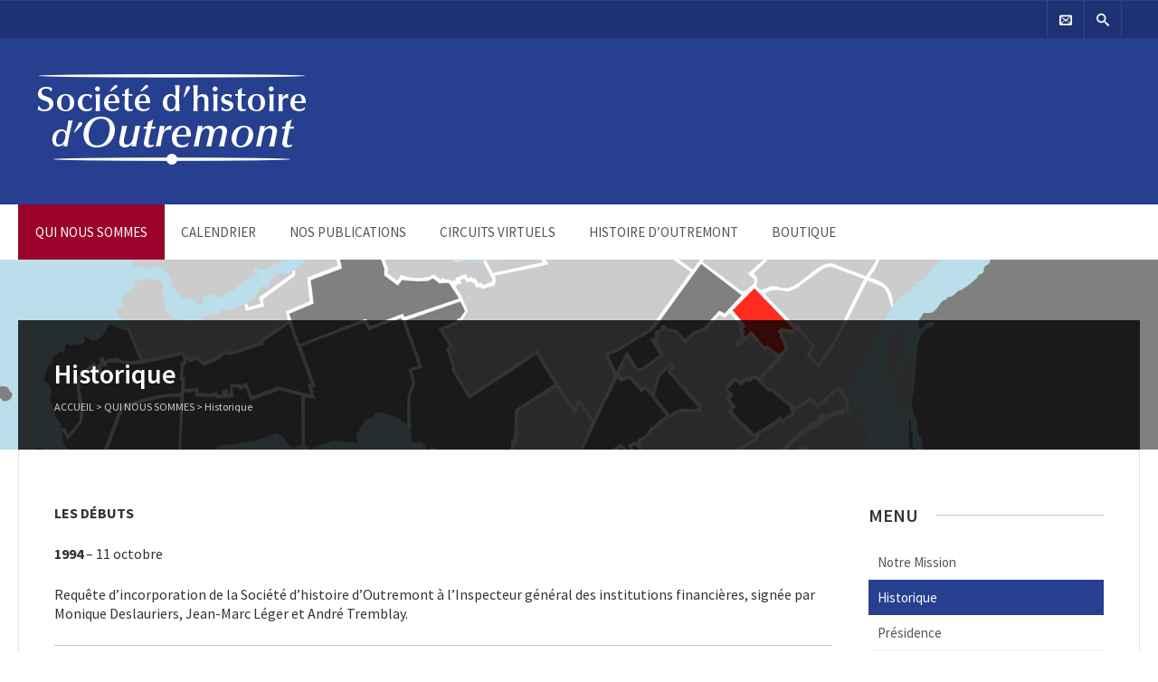

--- FILE ---
content_type: text/html; charset=UTF-8
request_url: http://histoireoutremont.org/qui-nous-sommes/historique/
body_size: 16060
content:

<!DOCTYPE html>
<html lang="fr-FR">
<head>
	<meta charset="UTF-8" />
	<title>Historique  Société d&#039;histoire d&#039;Outremont</title>

	<!-- Favicon -->
			<link rel="shortcut icon" href="https://themes.wplook.com/benevolence/wp-content/uploads/sites/8/2014/05/favicon.png">
		<link rel="apple-touch-icon" href="https://themes.wplook.com/benevolence/wp-content/uploads/sites/8/2014/05/favicon.png" />
		
	<!-- Mobile Specific Meta -->
	<meta name="viewport" content="width=device-width, initial-scale=1, maximum-scale=1">

		<meta name='robots' content='max-image-preview:large' />
<link rel="alternate" type="application/rss+xml" title="Société d&#039;histoire d&#039;Outremont &raquo; Flux" href="https://histoireoutremont.org/feed/" />
<link rel="alternate" type="application/rss+xml" title="Société d&#039;histoire d&#039;Outremont &raquo; Flux des commentaires" href="https://histoireoutremont.org/comments/feed/" />
<script type="text/javascript">
/* <![CDATA[ */
window._wpemojiSettings = {"baseUrl":"https:\/\/s.w.org\/images\/core\/emoji\/14.0.0\/72x72\/","ext":".png","svgUrl":"https:\/\/s.w.org\/images\/core\/emoji\/14.0.0\/svg\/","svgExt":".svg","source":{"concatemoji":"http:\/\/histoireoutremont.org\/wp-includes\/js\/wp-emoji-release.min.js?ver=6.4.3"}};
/*! This file is auto-generated */
!function(i,n){var o,s,e;function c(e){try{var t={supportTests:e,timestamp:(new Date).valueOf()};sessionStorage.setItem(o,JSON.stringify(t))}catch(e){}}function p(e,t,n){e.clearRect(0,0,e.canvas.width,e.canvas.height),e.fillText(t,0,0);var t=new Uint32Array(e.getImageData(0,0,e.canvas.width,e.canvas.height).data),r=(e.clearRect(0,0,e.canvas.width,e.canvas.height),e.fillText(n,0,0),new Uint32Array(e.getImageData(0,0,e.canvas.width,e.canvas.height).data));return t.every(function(e,t){return e===r[t]})}function u(e,t,n){switch(t){case"flag":return n(e,"\ud83c\udff3\ufe0f\u200d\u26a7\ufe0f","\ud83c\udff3\ufe0f\u200b\u26a7\ufe0f")?!1:!n(e,"\ud83c\uddfa\ud83c\uddf3","\ud83c\uddfa\u200b\ud83c\uddf3")&&!n(e,"\ud83c\udff4\udb40\udc67\udb40\udc62\udb40\udc65\udb40\udc6e\udb40\udc67\udb40\udc7f","\ud83c\udff4\u200b\udb40\udc67\u200b\udb40\udc62\u200b\udb40\udc65\u200b\udb40\udc6e\u200b\udb40\udc67\u200b\udb40\udc7f");case"emoji":return!n(e,"\ud83e\udef1\ud83c\udffb\u200d\ud83e\udef2\ud83c\udfff","\ud83e\udef1\ud83c\udffb\u200b\ud83e\udef2\ud83c\udfff")}return!1}function f(e,t,n){var r="undefined"!=typeof WorkerGlobalScope&&self instanceof WorkerGlobalScope?new OffscreenCanvas(300,150):i.createElement("canvas"),a=r.getContext("2d",{willReadFrequently:!0}),o=(a.textBaseline="top",a.font="600 32px Arial",{});return e.forEach(function(e){o[e]=t(a,e,n)}),o}function t(e){var t=i.createElement("script");t.src=e,t.defer=!0,i.head.appendChild(t)}"undefined"!=typeof Promise&&(o="wpEmojiSettingsSupports",s=["flag","emoji"],n.supports={everything:!0,everythingExceptFlag:!0},e=new Promise(function(e){i.addEventListener("DOMContentLoaded",e,{once:!0})}),new Promise(function(t){var n=function(){try{var e=JSON.parse(sessionStorage.getItem(o));if("object"==typeof e&&"number"==typeof e.timestamp&&(new Date).valueOf()<e.timestamp+604800&&"object"==typeof e.supportTests)return e.supportTests}catch(e){}return null}();if(!n){if("undefined"!=typeof Worker&&"undefined"!=typeof OffscreenCanvas&&"undefined"!=typeof URL&&URL.createObjectURL&&"undefined"!=typeof Blob)try{var e="postMessage("+f.toString()+"("+[JSON.stringify(s),u.toString(),p.toString()].join(",")+"));",r=new Blob([e],{type:"text/javascript"}),a=new Worker(URL.createObjectURL(r),{name:"wpTestEmojiSupports"});return void(a.onmessage=function(e){c(n=e.data),a.terminate(),t(n)})}catch(e){}c(n=f(s,u,p))}t(n)}).then(function(e){for(var t in e)n.supports[t]=e[t],n.supports.everything=n.supports.everything&&n.supports[t],"flag"!==t&&(n.supports.everythingExceptFlag=n.supports.everythingExceptFlag&&n.supports[t]);n.supports.everythingExceptFlag=n.supports.everythingExceptFlag&&!n.supports.flag,n.DOMReady=!1,n.readyCallback=function(){n.DOMReady=!0}}).then(function(){return e}).then(function(){var e;n.supports.everything||(n.readyCallback(),(e=n.source||{}).concatemoji?t(e.concatemoji):e.wpemoji&&e.twemoji&&(t(e.twemoji),t(e.wpemoji)))}))}((window,document),window._wpemojiSettings);
/* ]]> */
</script>
<style id='wp-emoji-styles-inline-css' type='text/css'>

	img.wp-smiley, img.emoji {
		display: inline !important;
		border: none !important;
		box-shadow: none !important;
		height: 1em !important;
		width: 1em !important;
		margin: 0 0.07em !important;
		vertical-align: -0.1em !important;
		background: none !important;
		padding: 0 !important;
	}
</style>
<link rel='stylesheet' id='wp-block-library-css' href='http://histoireoutremont.org/wp-includes/css/dist/block-library/style.min.css?ver=6.4.3' type='text/css' media='all' />
<style id='classic-theme-styles-inline-css' type='text/css'>
/*! This file is auto-generated */
.wp-block-button__link{color:#fff;background-color:#32373c;border-radius:9999px;box-shadow:none;text-decoration:none;padding:calc(.667em + 2px) calc(1.333em + 2px);font-size:1.125em}.wp-block-file__button{background:#32373c;color:#fff;text-decoration:none}
</style>
<style id='global-styles-inline-css' type='text/css'>
body{--wp--preset--color--black: #000000;--wp--preset--color--cyan-bluish-gray: #abb8c3;--wp--preset--color--white: #ffffff;--wp--preset--color--pale-pink: #f78da7;--wp--preset--color--vivid-red: #cf2e2e;--wp--preset--color--luminous-vivid-orange: #ff6900;--wp--preset--color--luminous-vivid-amber: #fcb900;--wp--preset--color--light-green-cyan: #7bdcb5;--wp--preset--color--vivid-green-cyan: #00d084;--wp--preset--color--pale-cyan-blue: #8ed1fc;--wp--preset--color--vivid-cyan-blue: #0693e3;--wp--preset--color--vivid-purple: #9b51e0;--wp--preset--gradient--vivid-cyan-blue-to-vivid-purple: linear-gradient(135deg,rgba(6,147,227,1) 0%,rgb(155,81,224) 100%);--wp--preset--gradient--light-green-cyan-to-vivid-green-cyan: linear-gradient(135deg,rgb(122,220,180) 0%,rgb(0,208,130) 100%);--wp--preset--gradient--luminous-vivid-amber-to-luminous-vivid-orange: linear-gradient(135deg,rgba(252,185,0,1) 0%,rgba(255,105,0,1) 100%);--wp--preset--gradient--luminous-vivid-orange-to-vivid-red: linear-gradient(135deg,rgba(255,105,0,1) 0%,rgb(207,46,46) 100%);--wp--preset--gradient--very-light-gray-to-cyan-bluish-gray: linear-gradient(135deg,rgb(238,238,238) 0%,rgb(169,184,195) 100%);--wp--preset--gradient--cool-to-warm-spectrum: linear-gradient(135deg,rgb(74,234,220) 0%,rgb(151,120,209) 20%,rgb(207,42,186) 40%,rgb(238,44,130) 60%,rgb(251,105,98) 80%,rgb(254,248,76) 100%);--wp--preset--gradient--blush-light-purple: linear-gradient(135deg,rgb(255,206,236) 0%,rgb(152,150,240) 100%);--wp--preset--gradient--blush-bordeaux: linear-gradient(135deg,rgb(254,205,165) 0%,rgb(254,45,45) 50%,rgb(107,0,62) 100%);--wp--preset--gradient--luminous-dusk: linear-gradient(135deg,rgb(255,203,112) 0%,rgb(199,81,192) 50%,rgb(65,88,208) 100%);--wp--preset--gradient--pale-ocean: linear-gradient(135deg,rgb(255,245,203) 0%,rgb(182,227,212) 50%,rgb(51,167,181) 100%);--wp--preset--gradient--electric-grass: linear-gradient(135deg,rgb(202,248,128) 0%,rgb(113,206,126) 100%);--wp--preset--gradient--midnight: linear-gradient(135deg,rgb(2,3,129) 0%,rgb(40,116,252) 100%);--wp--preset--font-size--small: 13px;--wp--preset--font-size--medium: 20px;--wp--preset--font-size--large: 36px;--wp--preset--font-size--x-large: 42px;--wp--preset--spacing--20: 0.44rem;--wp--preset--spacing--30: 0.67rem;--wp--preset--spacing--40: 1rem;--wp--preset--spacing--50: 1.5rem;--wp--preset--spacing--60: 2.25rem;--wp--preset--spacing--70: 3.38rem;--wp--preset--spacing--80: 5.06rem;--wp--preset--shadow--natural: 6px 6px 9px rgba(0, 0, 0, 0.2);--wp--preset--shadow--deep: 12px 12px 50px rgba(0, 0, 0, 0.4);--wp--preset--shadow--sharp: 6px 6px 0px rgba(0, 0, 0, 0.2);--wp--preset--shadow--outlined: 6px 6px 0px -3px rgba(255, 255, 255, 1), 6px 6px rgba(0, 0, 0, 1);--wp--preset--shadow--crisp: 6px 6px 0px rgba(0, 0, 0, 1);}:where(.is-layout-flex){gap: 0.5em;}:where(.is-layout-grid){gap: 0.5em;}body .is-layout-flow > .alignleft{float: left;margin-inline-start: 0;margin-inline-end: 2em;}body .is-layout-flow > .alignright{float: right;margin-inline-start: 2em;margin-inline-end: 0;}body .is-layout-flow > .aligncenter{margin-left: auto !important;margin-right: auto !important;}body .is-layout-constrained > .alignleft{float: left;margin-inline-start: 0;margin-inline-end: 2em;}body .is-layout-constrained > .alignright{float: right;margin-inline-start: 2em;margin-inline-end: 0;}body .is-layout-constrained > .aligncenter{margin-left: auto !important;margin-right: auto !important;}body .is-layout-constrained > :where(:not(.alignleft):not(.alignright):not(.alignfull)){max-width: var(--wp--style--global--content-size);margin-left: auto !important;margin-right: auto !important;}body .is-layout-constrained > .alignwide{max-width: var(--wp--style--global--wide-size);}body .is-layout-flex{display: flex;}body .is-layout-flex{flex-wrap: wrap;align-items: center;}body .is-layout-flex > *{margin: 0;}body .is-layout-grid{display: grid;}body .is-layout-grid > *{margin: 0;}:where(.wp-block-columns.is-layout-flex){gap: 2em;}:where(.wp-block-columns.is-layout-grid){gap: 2em;}:where(.wp-block-post-template.is-layout-flex){gap: 1.25em;}:where(.wp-block-post-template.is-layout-grid){gap: 1.25em;}.has-black-color{color: var(--wp--preset--color--black) !important;}.has-cyan-bluish-gray-color{color: var(--wp--preset--color--cyan-bluish-gray) !important;}.has-white-color{color: var(--wp--preset--color--white) !important;}.has-pale-pink-color{color: var(--wp--preset--color--pale-pink) !important;}.has-vivid-red-color{color: var(--wp--preset--color--vivid-red) !important;}.has-luminous-vivid-orange-color{color: var(--wp--preset--color--luminous-vivid-orange) !important;}.has-luminous-vivid-amber-color{color: var(--wp--preset--color--luminous-vivid-amber) !important;}.has-light-green-cyan-color{color: var(--wp--preset--color--light-green-cyan) !important;}.has-vivid-green-cyan-color{color: var(--wp--preset--color--vivid-green-cyan) !important;}.has-pale-cyan-blue-color{color: var(--wp--preset--color--pale-cyan-blue) !important;}.has-vivid-cyan-blue-color{color: var(--wp--preset--color--vivid-cyan-blue) !important;}.has-vivid-purple-color{color: var(--wp--preset--color--vivid-purple) !important;}.has-black-background-color{background-color: var(--wp--preset--color--black) !important;}.has-cyan-bluish-gray-background-color{background-color: var(--wp--preset--color--cyan-bluish-gray) !important;}.has-white-background-color{background-color: var(--wp--preset--color--white) !important;}.has-pale-pink-background-color{background-color: var(--wp--preset--color--pale-pink) !important;}.has-vivid-red-background-color{background-color: var(--wp--preset--color--vivid-red) !important;}.has-luminous-vivid-orange-background-color{background-color: var(--wp--preset--color--luminous-vivid-orange) !important;}.has-luminous-vivid-amber-background-color{background-color: var(--wp--preset--color--luminous-vivid-amber) !important;}.has-light-green-cyan-background-color{background-color: var(--wp--preset--color--light-green-cyan) !important;}.has-vivid-green-cyan-background-color{background-color: var(--wp--preset--color--vivid-green-cyan) !important;}.has-pale-cyan-blue-background-color{background-color: var(--wp--preset--color--pale-cyan-blue) !important;}.has-vivid-cyan-blue-background-color{background-color: var(--wp--preset--color--vivid-cyan-blue) !important;}.has-vivid-purple-background-color{background-color: var(--wp--preset--color--vivid-purple) !important;}.has-black-border-color{border-color: var(--wp--preset--color--black) !important;}.has-cyan-bluish-gray-border-color{border-color: var(--wp--preset--color--cyan-bluish-gray) !important;}.has-white-border-color{border-color: var(--wp--preset--color--white) !important;}.has-pale-pink-border-color{border-color: var(--wp--preset--color--pale-pink) !important;}.has-vivid-red-border-color{border-color: var(--wp--preset--color--vivid-red) !important;}.has-luminous-vivid-orange-border-color{border-color: var(--wp--preset--color--luminous-vivid-orange) !important;}.has-luminous-vivid-amber-border-color{border-color: var(--wp--preset--color--luminous-vivid-amber) !important;}.has-light-green-cyan-border-color{border-color: var(--wp--preset--color--light-green-cyan) !important;}.has-vivid-green-cyan-border-color{border-color: var(--wp--preset--color--vivid-green-cyan) !important;}.has-pale-cyan-blue-border-color{border-color: var(--wp--preset--color--pale-cyan-blue) !important;}.has-vivid-cyan-blue-border-color{border-color: var(--wp--preset--color--vivid-cyan-blue) !important;}.has-vivid-purple-border-color{border-color: var(--wp--preset--color--vivid-purple) !important;}.has-vivid-cyan-blue-to-vivid-purple-gradient-background{background: var(--wp--preset--gradient--vivid-cyan-blue-to-vivid-purple) !important;}.has-light-green-cyan-to-vivid-green-cyan-gradient-background{background: var(--wp--preset--gradient--light-green-cyan-to-vivid-green-cyan) !important;}.has-luminous-vivid-amber-to-luminous-vivid-orange-gradient-background{background: var(--wp--preset--gradient--luminous-vivid-amber-to-luminous-vivid-orange) !important;}.has-luminous-vivid-orange-to-vivid-red-gradient-background{background: var(--wp--preset--gradient--luminous-vivid-orange-to-vivid-red) !important;}.has-very-light-gray-to-cyan-bluish-gray-gradient-background{background: var(--wp--preset--gradient--very-light-gray-to-cyan-bluish-gray) !important;}.has-cool-to-warm-spectrum-gradient-background{background: var(--wp--preset--gradient--cool-to-warm-spectrum) !important;}.has-blush-light-purple-gradient-background{background: var(--wp--preset--gradient--blush-light-purple) !important;}.has-blush-bordeaux-gradient-background{background: var(--wp--preset--gradient--blush-bordeaux) !important;}.has-luminous-dusk-gradient-background{background: var(--wp--preset--gradient--luminous-dusk) !important;}.has-pale-ocean-gradient-background{background: var(--wp--preset--gradient--pale-ocean) !important;}.has-electric-grass-gradient-background{background: var(--wp--preset--gradient--electric-grass) !important;}.has-midnight-gradient-background{background: var(--wp--preset--gradient--midnight) !important;}.has-small-font-size{font-size: var(--wp--preset--font-size--small) !important;}.has-medium-font-size{font-size: var(--wp--preset--font-size--medium) !important;}.has-large-font-size{font-size: var(--wp--preset--font-size--large) !important;}.has-x-large-font-size{font-size: var(--wp--preset--font-size--x-large) !important;}
.wp-block-navigation a:where(:not(.wp-element-button)){color: inherit;}
:where(.wp-block-post-template.is-layout-flex){gap: 1.25em;}:where(.wp-block-post-template.is-layout-grid){gap: 1.25em;}
:where(.wp-block-columns.is-layout-flex){gap: 2em;}:where(.wp-block-columns.is-layout-grid){gap: 2em;}
.wp-block-pullquote{font-size: 1.5em;line-height: 1.6;}
</style>
<link rel='stylesheet' id='contact-form-7-css' href='http://histoireoutremont.org/wp-content/plugins/contact-form-7/includes/css/styles.css?ver=5.8' type='text/css' media='all' />
<link rel='stylesheet' id='benevolence-style-css' href='http://histoireoutremont.org/wp-content/themes/benevolence-wpl/style.css?ver=6.4.3' type='text/css' media='all' />
<link rel='stylesheet' id='child-style-css' href='http://histoireoutremont.org/wp-content/themes/benevolence-wpl-child/style.css?ver=1.0' type='text/css' media='all' />
<link rel='stylesheet' id='sho-style-css' href='http://histoireoutremont.org/wp-content/themes/benevolence-wpl-child/styles/styles.css?ver=2026-01-17%2002:57:31' type='text/css' media='all' />
<link rel='stylesheet' id='fonts-css' href='http://histoireoutremont.org/wp-content/themes/benevolence-wpl/css/icomoon/style.css?ver=6.4.3' type='text/css' media='all' />
<link rel='stylesheet' id='flexslider-css' href='http://histoireoutremont.org/wp-content/themes/benevolence-wpl/css/flexslider.css?ver=6.4.3' type='text/css' media='all' />
<link rel='stylesheet' id='grid-css' href='http://histoireoutremont.org/wp-content/themes/benevolence-wpl/css/grid.css?ver=6.4.3' type='text/css' media='all' />
<link rel='stylesheet' id='dearpdf-style-css' href='http://histoireoutremont.org/wp-content/plugins/dearpdf-lite/assets/css/dearpdf.min.css?ver=2.0.38' type='text/css' media='all' />
<script type="text/javascript" id="wpgmza_data-js-extra">
/* <![CDATA[ */
var wpgmza_google_api_status = {"message":"Engine is not google-maps","code":"ENGINE_NOT_GOOGLE_MAPS"};
/* ]]> */
</script>
<script type="text/javascript" src="http://histoireoutremont.org/wp-content/plugins/wp-google-maps/wpgmza_data.js?ver=6.4.3" id="wpgmza_data-js"></script>
<script type="text/javascript" src="http://histoireoutremont.org/wp-includes/js/jquery/jquery.min.js?ver=3.7.1" id="jquery-core-js"></script>
<script type="text/javascript" src="http://histoireoutremont.org/wp-includes/js/jquery/jquery-migrate.min.js?ver=3.4.1" id="jquery-migrate-js"></script>
<link rel="https://api.w.org/" href="https://histoireoutremont.org/wp-json/" /><link rel="alternate" type="application/json" href="https://histoireoutremont.org/wp-json/wp/v2/pages/2" /><link rel="EditURI" type="application/rsd+xml" title="RSD" href="https://histoireoutremont.org/xmlrpc.php?rsd" />
<meta name="generator" content="WordPress 6.4.3" />
<link rel="canonical" href="https://histoireoutremont.org/qui-nous-sommes/historique/" />
<link rel='shortlink' href='https://histoireoutremont.org/?p=2' />
<link rel="alternate" type="application/json+oembed" href="https://histoireoutremont.org/wp-json/oembed/1.0/embed?url=https%3A%2F%2Fhistoireoutremont.org%2Fqui-nous-sommes%2Fhistorique%2F" />
<link rel="alternate" type="text/xml+oembed" href="https://histoireoutremont.org/wp-json/oembed/1.0/embed?url=https%3A%2F%2Fhistoireoutremont.org%2Fqui-nous-sommes%2Fhistorique%2F&#038;format=xml" />
<script>
	var ajax_url = "https://histoireoutremont.org/wp-admin/admin-ajax.php";
	var custom_root_url ="http://histoireoutremont.org/";
  </script>				<style>
			a, a:visited { color: #9b032b;}

			a:focus, a:active, a:hover, article.list:hover .entry-header a, article.item:hover:hover h1 a, .widget-event-body .event-info a:hover, article.item a.read-more-button { color: #890118; }
			
			#masthead, #toolbar .language-menu li a:hover, #toolbar .language-menu li.current a, .widget ul li:hover, article.list .entry-meta .read-more-button, article.item:hover a.read-more-button, #postnav .nav-previous, #postnav .nav-next, .tabs_table .tabs li a, .tabs_table, .owl-Navigation a, .widget_archive .current_page_item, .widget-event-body .past-cal .past-ev:hover a, .widget-event-body .past-cal .calendar-ev:hover a { background: #263f8f } 
		
			article.list .entry-meta .read-more-button, article.item a.read-more-button, .woocommerce a.button.add_to_cart_button  {border: 1px solid #263f8f}

			article.list:hover .entry-meta .read-more-button, article.item a.read-more-button, .woocommerce a.button.add_to_cart_button  {color: #263f8f}

			.WPlookAnounce, .widget-title span a, .widget-event-body .event-day-month .event-day, .acumulated, .cause-details, .accent-widget-detailes, .woocommerce ul.products li.product:hover .add_to_cart_button, .woocommerce-page ul.products li.product:hover .add_to_cart_button  {background: #263f8f;}
			
			.entry-content blockquote { border-left: 3px solid #263f8f;}

			.widget-title span a:hover, .widget-event-body .event-day-month .event-month, .site-navigation.main-navigation .menu li:hover > a, .site-navigation.main-navigation .menu li a:hover, .mean-container .mean-nav ul li a.mean-expand:hover, #postnav .nav-previous:hover, #postnav .nav-next:hover { background: #9b032b; }
			
			.mean-container .mean-nav ul li a:hover, .mean-container a.meanmenu-reveal, .buttonsx {color: #9b032b;}

			.entry-header-comments .read-more-button:hover, .buttonsx {border-color: #9b032b;}

			.site-navigation.main-navigation .menu .current_page_ancestor > a,  .site-navigation.main-navigation .menu .current-menu-item > a,  .site-navigation.main-navigation .menu .current-menu-ancestor > a, .entry-header-comments .read-more-button:hover, .buttonsx:hover, .error-text, .widget ul li ul li:hover { color: #fff; background: #9b032b;}

			#colophon {background: #202020}

			#content h1, #content h2, #content h3, #content h4, #content h5, #content h6, .info-box .info-row span {color: #239fdb}
			
		</style>
	<style></style><script data-cfasync="false"> var dearPdfLocation = "http://histoireoutremont.org/wp-content/plugins/dearpdf-lite/assets/"; var dearpdfWPGlobal = [];</script>		<style type="text/css">
								#site-title{ position: absolute !important; clip: rect(1px 1px 1px 1px); /* IE6, IE7 */ clip: rect(1px, 1px, 1px, 1px); }
						</style>
		</head>
<body class="page-template-default page page-id-2 page-child parent-pageid-744">
<div id="page" class="hfeed site">
	<header id="masthead" class="site-header" role="banner">
		<div id="toolbar">
			<div class="container_12">
				<!-- Language -->
				<div class="grid_4 no-mb">
									</div>

				<!-- Social Icons -->
				<div class="grid_8 no-mb no-mt frighti">
					<ul class="share-items">
																		
						
													<!-- Contact page -->
							<li class="share-item-icon-envelope"><a href="https://histoireoutremont.org/contact/"><i class="icon-envelope"></i></a></li>
						
													<!-- RSS Link Button -->
							<li class="share-item-icon-search"><a href="#"><i class="icon-search"></i></a>
								<ul class="search-items radius-bottom">
									<li>
										<div class="search-form">
											<form role="search" method="get" id="searchform" action="https://histoireoutremont.org/">
												<div>
													<input type="text" value="Rechercher..." name="s" id="s" onfocus="if(this.value==this.defaultValue)this.value='';" onblur="if(this.value=='')this.value=this.defaultValue;"/>
													<input type="submit" id="searchsubmit" value="Search" />
												</div>
											</form>
										</div>
									</li>
								</ul>
							</li>
											</ul>
				</div>
				<div class="clear"></div>
			</div>
		</div>
		<div class="logo-online-giving">
			<div class="container_12">
				
				<!-- Site title and description -->
				<div class="grid_7 branding">
					<h1 id="site-title">
						<a href="https://histoireoutremont.org/" title="Société d&#039;histoire d&#039;Outremont - " rel="home"> Société d&#039;histoire d&#039;Outremont </a>
					</h1>
												<a href="https://histoireoutremont.org/" title="Société d&#039;histoire d&#039;Outremont - " rel="home">
								<img src="https://histoireoutremont.org/wp-content/uploads/2014/11/logo_SHO1.png">
							</a>	
											<h2 id="site-description"></h2>
				</div>
				
				<!-- Social Networking and Donation Button -->
				<div class="grid_5 frighti">
					<div class="header-links">

						<!-- Display the shopping cart if WooCommerce is active -->
												
						
					</div>
				</div>
				<div class="clear"></div>
				
			</div>
		</div>
		<div class="clear"></div>

			<div class="menu">

					<nav role="navigation" class="site-navigation main-navigation" id="site-navigation">
						<div class="responsive container_12"></div>
						<div class="container_12 non-res">
							<ul id="menu-accueil" class="menu"><li id="menu-item-806" class="menu-item menu-item-type-post_type menu-item-object-page current-menu-ancestor current-menu-parent current_page_parent current_page_ancestor menu-item-has-children menu-item-806"><a href="https://histoireoutremont.org/qui-nous-sommes/notre-mission/">Qui nous sommes</a>
<ul class="sub-menu">
	<li id="menu-item-653" class="menu-item menu-item-type-post_type menu-item-object-page menu-item-653"><a href="https://histoireoutremont.org/qui-nous-sommes/notre-mission/">Notre Mission</a></li>
	<li id="menu-item-719" class="menu-item menu-item-type-post_type menu-item-object-page menu-item-719"><a href="https://histoireoutremont.org/qui-nous-sommes/presidence/">Présidence</a></li>
	<li id="menu-item-655" class="menu-item menu-item-type-post_type menu-item-object-page current-menu-item page_item page-item-2 current_page_item menu-item-655"><a href="https://histoireoutremont.org/qui-nous-sommes/historique/" aria-current="page">Historique</a></li>
	<li id="menu-item-851" class="menu-item menu-item-type-post_type menu-item-object-page menu-item-has-children menu-item-851"><a href="https://histoireoutremont.org/comites-permanents/">Comités</a>
	<ul class="sub-menu">
		<li id="menu-item-763" class="menu-item menu-item-type-post_type menu-item-object-page menu-item-763"><a href="https://histoireoutremont.org/comites-permanents/memoire-vivante/">Mémoire vivante</a></li>
		<li id="menu-item-807" class="menu-item menu-item-type-post_type menu-item-object-page menu-item-807"><a href="https://histoireoutremont.org/comites-permanents/comite-des-archives/">Comité des archives</a></li>
		<li id="menu-item-756" class="menu-item menu-item-type-post_type menu-item-object-page menu-item-756"><a href="https://histoireoutremont.org/comites-ad-hoc/comite-de-toponymie/">Comité de toponymie</a></li>
		<li id="menu-item-761" class="menu-item menu-item-type-post_type menu-item-object-page menu-item-761"><a href="https://histoireoutremont.org/comites-ad-hoc/comite-des-conferences/">Comité des conférences</a></li>
	</ul>
</li>
</ul>
</li>
<li id="menu-item-832" class="menu-item menu-item-type-post_type menu-item-object-page menu-item-has-children menu-item-832"><a href="https://histoireoutremont.org/calendrier-evenements/">Calendrier</a>
<ul class="sub-menu">
	<li id="menu-item-842" class="menu-item menu-item-type-post_type menu-item-object-page menu-item-842"><a href="https://histoireoutremont.org/calendrier-evenements/evenements-passes/">Événements passés</a></li>
</ul>
</li>
<li id="menu-item-665" class="menu-item menu-item-type-post_type menu-item-object-page menu-item-665"><a href="https://histoireoutremont.org/nos-publications/">Nos publications</a></li>
<li id="menu-item-3236" class="menu-item menu-item-type-post_type menu-item-object-page menu-item-3236"><a href="https://histoireoutremont.org/circuits-virtuels/">Circuits virtuels</a></li>
<li id="menu-item-888" class="menu-item menu-item-type-post_type menu-item-object-page menu-item-has-children menu-item-888"><a href="https://histoireoutremont.org/histoire-doutremont/">Histoire d&rsquo;Outremont</a>
<ul class="sub-menu">
	<li id="menu-item-985" class="menu-item menu-item-type-post_type menu-item-object-page menu-item-985"><a href="https://histoireoutremont.org/histoire-doutremont/">Histoire d’Outremont par André Girard</a></li>
	<li id="menu-item-981" class="menu-item menu-item-type-post_type menu-item-object-page menu-item-981"><a href="https://histoireoutremont.org/histoire-doutremont/fond-raoul-dandurand-et-josephine-marchand-1884-1942/">Fond Raoul Dandurand et Joséphine Marchand 1884-1942</a></li>
	<li id="menu-item-980" class="menu-item menu-item-type-post_type menu-item-object-page menu-item-980"><a href="https://histoireoutremont.org/histoire-doutremont/fonds-de-la-troupe-de-la-55e-troupe-scout-guynemer-et-de-la-troupe-lyautey-1939-1987/">Fonds de la 55e troupe scout Guynemer et Lyautey 1939-1987</a></li>
	<li id="menu-item-979" class="menu-item menu-item-type-post_type menu-item-object-page menu-item-979"><a href="https://histoireoutremont.org/histoire-doutremont/fonds-gilles-gagnon-1928-2008/">Fonds Gilles Gagnon 1928 – 2008</a></li>
	<li id="menu-item-978" class="menu-item menu-item-type-post_type menu-item-object-page menu-item-978"><a href="https://histoireoutremont.org/histoire-doutremont/fonds-ludger-beauregard-1966-2012/">Fonds Ludger Beauregard 1966-2012</a></li>
</ul>
</li>
<li id="menu-item-3273" class="menu-item menu-item-type-post_type menu-item-object-page menu-item-3273"><a href="https://histoireoutremont.org/boutique/">Boutique</a></li>
</ul>						</div>
					</nav>
					<div class="clear"></div>
			</div>
		
			
	<!-- Page header -->
	<div class="page-header">
																		<div class="min-img-height">
						<img src="http://histoireoutremont.org/wp-content/uploads/2014/05/mission.jpg" alt="Historique">
					</div>
							
		<div class="container_12">	
			<div class="header-bg  ">
				<div class="grid_10 ml header-title">
					<!-- Site Title -->
					<h1>Historique</h1>
					
					<!-- Rootline / Breadcrumb -->
											<div id="rootline">
							<a href="https://histoireoutremont.org/">Accueil</a> > <a href="https://histoireoutremont.org/qui-nous-sommes/">Qui nous sommes</a> > <span class="current">Historique</span>						</div>
									</div>
				<div class="grid_2 ml"></div>
			</div>
		</div>
	</div>
	<div class="clear"></div>

		<div class="clear"></div>
	</header><!-- #masthead .site-header --><div id="main" class="site-main container_12">
	<div id="primary" class="content-area ml grid_9">
		<div id="content" class="site-content">
			

			
		<article class="single">
			<div class="entry-content">
				<p><strong>LES DÉBUTS</strong></p>
<p><strong>1994</strong> – 11 octobre</p>
<p>Requête d’incorporation de la Société d’histoire d’Outremont à l’Inspecteur général des institutions financières, signée par Monique Deslauriers, Jean-Marc Léger et André Tremblay.</p>
<hr />
<p><strong>1995</strong> – 2 février</p>
<p>Délivrance des Lettres patentes selon la Loi sur les compagnies, partie 3, à la Société d’histoire d’Outremont.</p>
<p>La Société a pour but de promouvoir le patrimoine historique d’Outremont, de sensibiliser le public à la qualité de l’aménagement urbain et à la beauté de l’architecture par l’organisation de conférences, d’exposition et de visites guidées.</p>
<p><strong>1995</strong> – (3 février au 28 février)</p>
<p>Exposition de Outremont et ses trois siècles (1694-1994) au pavillon Strathcona de l’Université de Montréal, au 520, chemin de la Côte-Sainte-Catherine et parution de Raconte-moi Outremont et ses trois siècles d’histoire par Monique Deslauriers, publié par la Ville d’Outremont, 1995, 98 pages illustrées.</p>
<p>Cette grande exposition commémorait le 300 e anniversaire de la fondation de la Côte-Sainte-Catherine, le 9 novembre 1694.</p>
<p><strong>1995</strong> – 28 mars au 13 avril</p>
<p>Exposition au Musée Marius-Barbeau de l’Université de Montréal.</p>
<p><strong>1995</strong> – 2 septembre</p>
<p>Assemblée constitutive de la Société d’histoire d’Outremont et adoption des statuts et règlements.</p>
<p>Élection du premier conseil : Monique Deslauriers (présidente), Jean-Marc Léger (1 er vice-président), François Rémillard (2 e vice-président), Marc Riopel (secrétaire), François Bastien (trésorier), suzanne de la Rochelle, Michèle Picard, Madeleine Tellier, Pierre-Richard Bisson (<em>in absentia</em>) (conseiller).</p>
<p><strong>1995</strong> – Autres activités</p>
<p>Conférences</p>
<ul>
<li>24 mai par R. William sur les cités-jardins.</li>
<li>18 octobre par Raymonde Gauthier sur l’architecture religieuse de l’île de Montréal.</li>
<li>6 décembre par Julien Bauer sur les Juifs hassidiques.</li>
</ul>
<p>Visite guidée par Dinu Bombaru le 9 septembre, au cœur d’Outremont.</p>
<p>Réunion du conseil : 16 octobre, 21 novembre et 11 décembre.</p>
<p>Exposition à la Faculté d’architecture de l’Université McGill : 12-13 octobre.</p>
<p>Adhésion à la Fédération des sociétés d’histoire du Québec le 16 octobre.</p>
<p>Création du Comité de mise en valeur du patrimoine, 16 octobre, et projet de circuits.</p>
<p>Subvention de 15 000$ de Patrimoine Canada pour soutenir les expositions, le 20 juillet, grâce à Martin Cauchon.</p>
<p>30 membres en règle en fin d’année.</p>
<hr />
<p><strong>1996</strong></p>
<p>Conférences</p>
<ul>
<li>27 mars par Yvan Lamonde sur Une traversée de l’histoire intellectuelle du Québec au XIX e siècle : la biographie de Louis-Antoine Dessaules (1818-1895)</li>
<li>12 juin par Denis Vaugeois sur La fin des alliances franco-indiennes.</li>
</ul>
<p>Visites guidées</p>
<ul>
<li>26 mai : Chemin de la Côte-Sainte-Catherine : 300 ans d’histoire</li>
<li>2 juin : Outremont en haut</li>
<li>9 juin : Avenue Bernard sous la direction de François Rémillard</li>
</ul>
<p>Reprise des mêmes visites, les 15 sept., 22 sept., 29 sept., 6 oct., Avec le même guide F.R.</p>
<p>Exposition au Collège Stanislas : 17 avril-21 juin et 2 sept-27 sept.</p>
<p>Publication d’un dépliant (1 500 copies) sur les buts et les activités de la Société, préparé par Marc Riopel, François Rémillard et Jean-Marc Léger.</p>
<p>Subvention des députés provinciaux, Gérald Tremblay, de 600 $ (4 avril) et de Pierre-Étienne Laporte de 800$ (11 déc.)</p>
<p>Lors de son congrès annuel à Montréal, la Fédération des sociétés d’histoire du Québec a passé la journée du 27 mai à Outremont (conférence, excursion, repas) à l’invitation de la S.H.O.</p>
<p>Réunions du conseil d’administration : 16 janv., 22 fév., 29 avril., 19 sept.</p>
<hr />
<p><strong>1997</strong></p>
<p>Dans une lettre datée du 7 avril, la présidente présente un bilan des activités passées et invite les membres de la Société à l’assemblée générale annuelle.</p>
<p>Le 29 avril, assemblée générale et conférence de Jean-Marc léger sur Le Québec et la Francophonie.</p>
<p>Visite guidée le 17 mai par François Rémillard : un quartier, un patrimoine en mutation.</p>
<p>Conférence chez les Ultramontais et articles de Monique Deslauriers dans Le Devoir et le Journal d’Outremont.</p>
<p>Subvention de 16 000$ du gouvernement fédéral et de 1 600$ du gouvernement provincial.</p>
<p>Démission de Monique Deslauriers comme présidente en date du 20 octobre.</p>
<p>Publication d’un Bulletin (vol. 1, no 1, hiver 1997-1998).</p>
<hr />
<p><strong>1998</strong></p>
<p>Assemblée générale annuelle, le 20 avril, et élection : Guy de Grosbois (président), Jean-Marc Léger (1 er vice-président), Gilles-d. Lefebvre (2 e vice-président), François Bastien (trésorier), etc.</p>
<p>Démission du président, Guy de Grosbois, le 16 novembre.</p>
<hr />
<p><strong>1999</strong></p>
<p>Convocation à une assemblée générale par François Bastien, le 14 juin.</p>
<p>Élection : Ludger Beauregard (président), Gilles D. Lefebvre (1 er vice-président), Victor Mainville (2 e vice-président), Yves Bousquet (secrétaire), François Bastien (trésorier), Suzanne Bastien, Marielle Paskulin, Raymond Denault (conseiller).</p>
<hr />
<p>&nbsp;</p>
<p><strong><br />
QUELQUES ACCOMPLISSEMENTS DE LA SOCIÉTÉ D&rsquo;HISTOIRE D&rsquo;OUTREMONT DEPUIS L&rsquo;AN 2000.</strong></p>
<p><strong>2000  </strong></p>
<p>Il est à noter que la Société d’histoire d’Outremont (SHO) participait à la mise sur pied d’une exposition au Vésinet (France), ville jumelée à Outremont. Le thème de cette exposition est «Outremont – Ville de Verdure». La société envoyait 19 tableaux et cinq photos, qui ont été exposés du 6 au 18 juin 2000 dans la même ville du Vésinet.</p>
<p>Le 26 septembre de cette année, la société d’histoire lançait le livre «Outremont 1875-2000» lors d’un événement devant plus de cent-cinquante convives.</p>
<p>Le 30 septembre de la même année, la Ville d’Outremont, après consultation auprès de la société d’histoire, dévoilait une plaque commémorative sur l’avenue Rockland, autrefois appelé chemin Saint-Laurent. Par ce geste, la collectivité soulignait le trois centième anniversaire de l’ouverture de ce chemin.</p>
<hr />
<p><strong>2001      </strong></p>
<p>Les membres de la SHO émettaient des craintes à la suite de la présentation du projet de fusion municipale.</p>
<p>La SHO entamait une étude odonomique de certaines rues.</p>
<p>La SHO émettait le souhait de voir un monument à la mémoire de Joseph Beaubien, qui fut maire d’Outremont de 1910 à 1949.</p>
<hr />
<p><strong>2002</strong></p>
<p>À la demande de la SHO, la salle 312 de la bibliothèque municipale portera le nom de Joseph-Beaubien.</p>
<p>La division du nouvel arrondissement en districts électoraux est une occasion pour honorer des anciens citoyens devenus célèbres. La SHO proposait les noms de Jeanne-Sauvé et de Joseph-Beaubien.</p>
<p>La SHO envoyait un délégué aux Sommets du Mont-royal et de Montréal.</p>
<p>Une conférence était donnée sur le centenaire de la paroisse Saint-Viateur d’Outremont.</p>
<p>On notera la publication du premier fascicule d’«histoire des rues d’Outremont», à l’invitation de Ludger Beaurgard.</p>
<hr />
<p><strong>2003</strong></p>
<p>La SHO, ainsi que de nombreux dignitaires et membres de la famille Beaubien, inauguraient le monument Joseph-Beaubien.</p>
<p>La SHO procédait à la publication de quatre fascicules portant sur des noms de rues.</p>
<hr />
<p><strong>2004  </strong></p>
<p>La SHO soulignait le soixante-quinzième anniversaire de fondation de la paroisse Saint-Germain par la parution d’un article dans un périodique local.</p>
<p>La SHO s’intéressa à un autre soixante-quinzième anniversaire, celui de la fondation du Théâtre Outremont. Pour souligner l’événement, la société finançait en partie une étude patrimoniale sur le Théâtre Outremont.</p>
<p>On soulignait cette année-là, la parution de deux fascicules sur les rues Hutchison et McDougall.</p>
<hr />
<p><strong>2005</strong></p>
<p>La SHO recevait un conférencier venant entretenir son auditoire sur «Les guerres intercoloniales entre l’Angleterre et la France».</p>
<p>La SHO participait au processus de sélection du bénévole de l’année, en appuyant la candidature d’Yves Bousquet et à celui du Bâtisseur d’Outremont, en appuyant la candidature de Marcel Routhier.</p>
<p>La SHO adoptait une résolution allant dans le sens de la sauvegarde du patrimoine institutionnel, du patrimoine bâti et du patrimoine intellectuel.</p>
<p>La SHO remportait le prix Léonidas-Bélanger pour le monument à Joseph Beaubien.</p>
<hr />
<p><strong>2006</strong></p>
<p>La SHO lançait le projet «Mémoire vivante». Il s’agit d’un bulletin trimestriel dont le contenu porte sur l’histoire d’Outremont.</p>
<p>La C.A. adoptait «La déclaration québécoise sur les archives».</p>
<p>La SHO publiait les fascicules no 8 portant sur l’avenue Outremont, no 9 portant sur l’avenue Wiseman et le no 10 portant sur l’avenue Stuart.</p>
<p>La SHO déménageait dans un nouveau local situé au 999, avenue McEachran, édifice connu sous le nom de Centre communautaire intergénérationnel (CCI).</p>
<hr />
<p><strong>2007</strong></p>
<p>Cette année-là, la SHO organisait des ateliers de généalogie.</p>
<p>La SHO s’associait à deux centenaires, soient celui de la fondation de l’Hôpital Ste-Justine et celui de la paroisse Ste-Madeleine.</p>
<hr />
<p><strong>2008</strong></p>
<p>La SHO organisait une fête au parc Joyce pour souligner les maisons centenaires de l’avenue Rockland.</p>
<p>La SHO s’est associée à l’arrondissement d’Outremont pour l’inauguration des places Délia-Tétreault et Marcelle-Ferron.</p>
<p>La SHO produisait un circuit pédestre. Il s’agit d’un document qui donne une information patrimoniale et historique de certains lieux d’Outremont.</p>
<p>La SHO imprimait le fascicule no. 19 sur l’avenue Kelvin ; no. 20 sur de Vimy ; no. 21 sur l’avenue Saint-Viateur et le no. 22 sur l’avenue Lajoie.</p>
<hr />
<p><strong>2009</strong></p>
<p>La SHO inaugurait l’exposition «Outremont en peinture», composée d’une soixantaine de tableaux portant sur Outremont. L’exposition avait lieu à la Galerie d’art de l’arrondissement, du 1<sup>er</sup> au 21 juin de cette année-là. On publia à la même occasion un catalogue illustrant chacune des œuvres de l’exposition.</p>
<p>La SHO s’associait à l’événement l’Art public à Outremont situé à la place Marcelle-Ferron, où des étudiants d’écoles secondaires du quartier, devaient peindre sur une murale en forme de cube.</p>
<p>La SHO imprimait le fascicule no. 23 sur l’avenue Ducharme ; no. 24 sur les avenues Fairmount et Elmwood et no. 25 sur l’avenue Laurier.</p>
<p>C’est au cours de cette même année qu’était publiée une carte d’Outremont pourvue de deux circuits pédestres.</p>
<hr />
<p><strong>2010</strong></p>
<p>C’est au cours de cette année que la société d’histoire publiait le répertoire « l’Art public à Outremont», un livret comportant une trentaine de photos d’art public.</p>
<p>Le 3 octobre de cette année, les membres de la SHO étaient conviés à une visite du ruisseau d’Outremont sur la propriété des sœurs Missionnaires de l’Immaculée Conception, initiative de sœur Mireille Morin, m.i.c.. Les invités purent assister à la projection d’un film sur l’histoire du ruisseau.</p>
<p>Le 16 octobre, un événement de prestige était organisé en vue de souligner le Tricentenaire de l’appellation du Chemin de la Côte-Sainte-Catherine. En effet, en présence d’élus locaux, de représentants de la SHO et d’une délégation de notre ville jumelle, le Vésinet, on procédait à l’installation d’une plaque commémorative sur le socle existant au parc F.-X. Garneau. Il est a rappelé, que la Côte-Sainte-Catherine est née le 9 novembre 1694, mais le Chemin n’a officiellement été reconnu que le 12 juin 1709.</p>
<hr />
<p><strong>2011</strong></p>
<p>Au cours de cette année, la SHO recevait comme conférencier, le Dr Jean Léveillé, qui développa le thème «Les oiseaux d’Outremont».</p>
<p>Le 30 septembre de cette année, l’arrondissement d’Outremont, après recommandation de la SHO, procédait au remplacement du nom du parc Stanislas en celui de parc Raoul-Dandurand, situé à proximité du Collège Stanislas, dont Raoul Dandurand se trouve à être l’un des principaux fondateurs.</p>
<p>Le 1 <sup>er</sup> octobre 2011, les élus locaux et le président de la SHO, Jean A. Savard, dévoilaient une plaque en l’honneur d’André-Laperrière, au Centre culturel intergénérationnel (CCI). Cette désignation faisant suite à une recommandation de la SHO. Le CA de la SHO a voulu rappeler qu’André Laperrière, un éminent citoyen d’Outremont et ancien conseiller municipal, gagna une médaille d’or comme membre de l’équipe canadienne d’hockey aux Jeux Olympique d’hiver de l’année 1948.</p>
<p>Le 15 octobre 2011, l’arrondissement d’Outremont associé à la SHO, inaugurait l’arboretum du parc Joyce, dans le cadre des Fêtes du 35 <sup>e</sup> anniversaire de Jumelage entre Oakwood et Outremont.</p>
<hr />
<p><strong>2012    </strong></p>
<p>Le 30 septembre de cette année, l’arrondissement d’Outremont, sur recommandation de la SHO, donnait une nouvelle dénomination au parc Dunlop, soit celle du parc Jacques-Tessier. Ce dernier fut le chef d’une famille qui contribua à défricher et à coloniser un territoire situé sur l’emplacement de l’arrondissement d’Outremont durant plus de cent ans.</p>
<hr />
<p><strong>2013</strong></p>
<p>Au cours de cette année, l’historienne Hélène-Andrée Bizier fut invitée à donner une conférence sur la critique d’art gastronomique, Françoise Kayler dont elle avait écrit la biographie. Hélène-Andrée Bizier est aussi nommée rédactrice en chef de Mémoire vivante. Plus tard dans l’année, le journaliste Normand Lester vint prononcer une causerie sur le passé mystérieux de la maison Imbault qu’il habite sur le Chemin-de-la-Côte-Sainte-Catherine et qui est considérée comme la plus vieille maison d’Outremont.</p>
<p>Le CA de la SHO se montra préoccupé devant les rumeurs de fusion des quatre plus petits arrondissements de Montréal, ce qui pourrait provoquer la disparition d’Outremont. Les membres du CA sont appelés à redoubler de vigilance.</p>
<hr />
<p><strong>2014</strong></p>
<p>L’exercice 2014-2015, qui débutait au mois de juin 2014 et se terminait au mois de mai 2015, aura été bénéfique pour la Société d’histoire. En effet, la Société par l’entremise de son bulletin trimestriel, Mémoire vivante, mettait en relief certains faits marquants de l’histoire d’Outremont.</p>
<p>C’est ainsi que l’on faisait part du centenaire de la fondation de l’école Lajoie, école primaire qui continue à rayonner. Le numéro d’été de Mémoire vivante, faisait sa une, en montrant une photo d’un tramway circulant sur le chemin de la Côte-Ste-Catherine. Il est à souligner que cette photo fut prise en 1894.<br />
La parution du numéro d’automne de Mémoire vivante, coïncida avec le Jour du souvenir. On pouvait y lire des articles sur les grands moments de la Première guerre et de la Seconde guerre mondiale. Un article fut consacré à l’histoire personnelle du major général Terry Liston, qui connu Outremont, alors qu’il était enfant.</p>
<p>Le dernier numéro de l’année de Mémoire vivante, mettait en lumière la carrière de Victoria Cartier, organiste réputée de la paroisse Saint-Viateur. La Société d’histoire d’Outremont, reconnaît l’apport inestimable de la rédactrice et historienne Hélène-Andrée Bizier, qui a fait montre d’une grande compétence et d’un grand professionnalisme.</p>
<p>C’est au début du mois de février 2015, que la société d’histoire soulignait son 20e anniversaire de fondation. Ce 20e anniversaire coïncida avec le lancement du site internet de la société : histoireoutremont.org. Le site internet héberge actuellement, la plupart des éphémérides de la société dont une recension des parutions de cette dernière. Laurent Bouthillier, trésorier, a mené à bien ce projet et continue à agir comme conseiller relativement au contenu du site.<br />
Cet anniversaire ne passa pas inaperçu, puisque la journaliste Hélène Côté, du journal d’Outremont, couvrit l’événement, permettant ainsi à la société de mieux faire comprendre son travail en faveur de l’histoire locale.</p>
<p>La société d’histoire fut invitée à titre de participant, au mois de février 2015, au Forum des organismes culturels. Une soirée à laquelle les organismes communautaires d’Outremont, étaient invités à participer à une table de concertation présidée par Marie Cinq-Mars, mairesse d’Outremont. La société</p>
<p>représentée par Me Jean A. Savard, Hélène-Andrée Bizier et par Laurent Bouthillier, profita de l’événement afin de mieux faire comprendre ses objetifs et ses réalisations. La présence de la société à ce happening fut remarquée.</p>
<p>Outre les numéros de son bulletin trimestriel, la Société d’histoire prenait position en faveur de la restauration du chalet du tennis du parc Joyce. Malheureusement, il est à craindre que le deuxième étage du chalet tombe en décrépitude.</p>
<p>Des conférenciers furent invités à partager leur savoir auprès des membres de la Société d’histoire d’Outremont. Parmi ceux de l’année 2014, on compte Hélène-Andrée Bizier, Normand Lester, Charles L’Heureux et le Dr Jean Léveillé qui vint donner une conférence sur les oiseaux du Mont-Royal.</p>
<p>La Société d’histoire d’Outremont déplorait, en 2015, le décès du Père Jean-Baptiste Genest, c.s.v., autrefois membre du CA.</p>
<p>Il faut souligner que c’est au cours de l’exercice 2014-2015, que le président de la société, Me Jean A. Savard, recevait de la part de l’arrondissement d’Outremont, le prix du bénévole de l’année au long parcours. Une récompense méritée pour un homme de qualité qui se démarqua par son engament et par sa constante préoccupation en matière de conservation du patrimoine.</p>
<p>Un projet impressionnant est en train de se réaliser. Il s’agit de l’aménagement de la cour de triage, pour y construire un campus appartenant à l’Université de Montréal. La Société désire s’engager avec l’U de M dans des travaux de toponymie, afin de nommer de futurs sites.</p>
<p>L’année 2014-2015 se termine sur une note positive, puisque la Ville de Montréal confirme que le parc McNider sera renommé Ludger-Beauregard, qui autrefois, présidait aux destinés de la Société.</p>
<p>Laurent Bouthillier</p>
<p>&nbsp;</p>
<hr />
<p><strong>De 1995 à 1999</strong></p>
<p>Texte de Ludger Beauregard</p>
<p><strong>De 2000 à 2014</strong></p>
<p>Texte de Laurent Bouthillier</p>
							</div>
			<div class="clear"></div>
		</article>
		
			</div>
	</div>

	<!-- Right Sidebar -->
	
<div id="secondary" class="grid_3 widget-area" role="complementary">

			<aside id="autogen-menu" class="widget widget_archive">
			<div class="widget-title"><h3>Menu</h3><div class="clear"></div></div>

							<ul>
					<li class="page_item page-item-64"><a href="https://histoireoutremont.org/qui-nous-sommes/notre-mission/">Notre Mission</a></li>
<li class="page_item page-item-2 current_page_item"><a href="https://histoireoutremont.org/qui-nous-sommes/historique/" aria-current="page">Historique</a></li>
<li class="page_item page-item-717"><a href="https://histoireoutremont.org/qui-nous-sommes/presidence/">Présidence</a></li>
				</ul>
					</aside>
	
		
		<aside id="media_image-4" class="widget widget_media_image"><a href="http://www.histoirequebec.qc.ca/boutique.asp?t=4"><img width="300" height="142" src="https://histoireoutremont.org/wp-content/uploads/2014/11/Federation_Histoire_Quebec-300x142.png" class="image wp-image-1472  attachment-medium size-medium" alt="" style="max-width: 100%; height: auto;" decoding="async" loading="lazy" srcset="https://histoireoutremont.org/wp-content/uploads/2014/11/Federation_Histoire_Quebec-300x142.png 300w, https://histoireoutremont.org/wp-content/uploads/2014/11/Federation_Histoire_Quebec-260x123.png 260w, https://histoireoutremont.org/wp-content/uploads/2014/11/Federation_Histoire_Quebec.png 331w" sizes="(max-width: 300px) 100vw, 300px" /></a></aside><aside id="text-10" class="widget widget_text"><div class="widget-title"><h3>Où commander les livres publiés par la Société d&rsquo;histoire d&rsquo;Outremont</h3><div class="clear"></div></div>			<div class="textwidget"><p><a href="http://www.histoirequebec.qc.ca/boutique.asp?t=4">À la librairie de la Fédération-Histoire-Québec :</a></p>
<p>&nbsp;</p>
<p>&nbsp;</p>
</div>
		</aside>	</div>	
	<div class="clear"></div>

</div><!-- #main .site-main -->
	<footer id="colophon" class="site-footer" role="contentinfo">
		
		<!-- Footer Widget Area -->
		<div class="widget-area container_12" role="complementary">

			<div class="grid_12 ml">
				
										
								
		
			
						<aside id="wplook_address_widget-2" class="widget widget_wplook_address_widget">			<h3>Coordonnées</h3>

			<address class="vcard">
				<div class="address-margins">
											<h3 class="org vcard"><a class="url fn org">Société d'histoire d'Outremont</a></h3>
										
					<p class="adr">
													<b>Adresse</b> - <span class="street-address"> 999, avenue McEachran Outremont (Qc) H2V 3E6</span>
						
					</p>
					
											<b>Courriel:</b><span class="email"> info@histoireoutremont.org</span><br />
					
						
						<b>Site web:</b><span class="url"> http://www.histoireoutremont.org</span><br />
									</div>
			</address>
		</aside>		
		<aside id="text-6" class="widget widget_text">			<div class="textwidget"></div>
		</aside><aside id="text-3" class="widget widget_text"><h3>Notre Mission</h3>			<div class="textwidget">Fondé en 1995, cet organisme sans but lucratif a pour but de recueillir, étudier, conserver, mettre en valeur l'histoire d'Outremont et d’en protéger le patrimoine collectif.</div>
		</aside>					
							</div>
			<div class="clear"></div>
		</div>

		<div class="site-info">
			<div class="container_12 copy">
				
				<div class="grid_6">
					<p>© 2021 - Société d'histoire d'Outremont /// Site réalisé par <a href="http://www.fleurdelysee.ca" title="WPlook" target="_blank">Fleur de lysée</a></p>
				</div>

				<div class="grid_6 frighti">
												<nav class="footer-navigation">
								<ul id="menu-main-menu" class="menu"><li id="menu-item-3139" class="menu-item menu-item-type-post_type menu-item-object-page menu-item-3139"><a href="https://histoireoutremont.org/circuits-virtuels/">Circuits virtuels</a></li>
<li id="menu-item-3271" class="menu-item menu-item-type-post_type menu-item-object-page menu-item-3271"><a href="https://histoireoutremont.org/boutique/">Boutique</a></li>
<li id="menu-item-3287" class="menu-item menu-item-type-post_type menu-item-object-page menu-item-3287"><a href="https://histoireoutremont.org/presentation-du-numero-special-de-memoire-vivante/">Présentation du numéro spécial de Mémoire vivante</a></li>
</ul>							</nav>
									</div>
				<div class="clear"></div>
			</div>
			
		</div>

	 </footer><!-- #colophon .site-footer -->

	</div><!-- #page .hfeed .site -->
	
	<script>
  (function(i,s,o,g,r,a,m){i['GoogleAnalyticsObject']=r;i[r]=i[r]||function(){
  (i[r].q=i[r].q||[]).push(arguments)},i[r].l=1*new Date();a=s.createElement(o),
  m=s.getElementsByTagName(o)[0];a.async=1;a.src=g;m.parentNode.insertBefore(a,m)
  })(window,document,'script','//www.google-analytics.com/analytics.js','ga');

  ga('create', 'UA-38390089-2', 'auto');
  ga('send', 'pageview');

</script>	<script type="text/javascript" src="http://histoireoutremont.org/wp-content/themes/benevolence-wpl-child/scripts/script.js" id="script-js-js"></script>
<script type="text/javascript" src="http://histoireoutremont.org/wp-includes/js/comment-reply.min.js?ver=6.4.3" id="comment-reply-js" async="async" data-wp-strategy="async"></script>
<script type="text/javascript" src="http://histoireoutremont.org/wp-content/plugins/contact-form-7/includes/swv/js/index.js?ver=5.8" id="swv-js"></script>
<script type="text/javascript" id="contact-form-7-js-extra">
/* <![CDATA[ */
var wpcf7 = {"api":{"root":"https:\/\/histoireoutremont.org\/wp-json\/","namespace":"contact-form-7\/v1"}};
/* ]]> */
</script>
<script type="text/javascript" src="http://histoireoutremont.org/wp-content/plugins/contact-form-7/includes/js/index.js?ver=5.8" id="contact-form-7-js"></script>
<script type="text/javascript" src="http://histoireoutremont.org/wp-content/themes/benevolence-wpl/js/base.js?ver=6.4.3" id="base-js"></script>
<script type="text/javascript" src="http://histoireoutremont.org/wp-content/themes/benevolence-wpl/js/stickUp.min.js?ver=6.4.3" id="stickUp-js"></script>
<script type="text/javascript" src="http://histoireoutremont.org/wp-content/themes/benevolence-wpl/js/jquery.flexslider-min.js?ver=6.4.3" id="flexslider-js"></script>
<script type="text/javascript" src="http://histoireoutremont.org/wp-content/themes/benevolence-wpl/css/owl-carousel/owl.carousel.js?ver=6.4.3" id="owl-carousel-js-js"></script>
<script type="text/javascript" src="http://histoireoutremont.org/wp-content/themes/benevolence-wpl/js/jquery.meanmenu.js?ver=6.4.3" id="meanmenu-js"></script>
<script type="text/javascript" src="http://histoireoutremont.org/wp-includes/js/imagesloaded.min.js?ver=5.0.0" id="imagesloaded-js"></script>
<script type="text/javascript" src="http://histoireoutremont.org/wp-includes/js/masonry.min.js?ver=4.2.2" id="masonry-js"></script>
<script type="text/javascript" src="http://histoireoutremont.org/wp-content/themes/benevolence-wpl/js/imageloaded.js?ver=6.4.3" id="imageloaded-js"></script>
<script type="text/javascript" src="http://histoireoutremont.org/wp-content/themes/benevolence-wpl/js/jquery.fitvids.js?ver=6.4.3" id="fitvids-js"></script>
<script type="text/javascript" src="http://histoireoutremont.org/wp-content/plugins/dearpdf-lite/assets/js/dearpdf-lite.min.js?ver=2.0.38" id="dearpdf-script-js"></script>
</body>
</html>

--- FILE ---
content_type: text/css
request_url: http://histoireoutremont.org/wp-content/themes/benevolence-wpl-child/style.css?ver=1.0
body_size: 442
content:
/*
Theme Name: Société d'Histoire d'Outremont
Author: Jean-Philippe Desloges
Theme URI: http://themeforest.net/item/benevolence-church-nonprofit-association/7860360
Author URI: http://wplook.ca/
Description: Benevolence Child - Société d'Histoire d'Outremont
Version: 1.0
Template: benevolence-wpl
License: GNU General Public License
License URI: license.txt
Tags: black, blue, green, orange, pink, red, white, two-columns, right-sidebar, responsive-layout, custom-background, custom-colors, custom-header, custom-menu, editor-style, featured-image-header, front-page-post-form, microformats, post-formats, sticky-post, theme-options, threaded-comments, translation-ready, blavatar
*/

--- FILE ---
content_type: text/css
request_url: http://histoireoutremont.org/wp-content/themes/benevolence-wpl-child/styles/styles.css?ver=2026-01-17%2002:57:31
body_size: 4547
content:
/***
 *     ######   ######## ##    ## ######## ########     ###    ##
 *    ##    ##  ##       ###   ## ##       ##     ##   ## ##   ##
 *    ##        ##       ####  ## ##       ##     ##  ##   ##  ##
 *    ##   #### ######   ## ## ## ######   ########  ##     ## ##
 *    ##    ##  ##       ##  #### ##       ##   ##   ######### ##
 *    ##    ##  ##       ##   ### ##       ##    ##  ##     ## ##
 *     ######   ######## ##    ## ######## ##     ## ##     ## ########
 */
img { max-width: 100%; height: auto; }

:root {
  --wrapper_margin: 8rem;
  --wrapper_w: calc(100vw - var(--wrapper_margin) * 2);
  --wrapper_col: calc(var(--wrapper_w) / 12);
  --wrapper_side_space: var(--wrapper_margin);

	/**
	 * Variables couleur
	 */
	--color_primary : #263f8f;
	--color_secondary: #D9C070;
	--color_red: #e84855;
}

@media screen and (max-width: 760px) {
	:root {
		--wrapper_margin: 5rem;
	}
}


/***
 *    ##          ###    ##    ##  #######  ##     ## ######## 
 *    ##         ## ##    ##  ##  ##     ## ##     ##    ##    
 *    ##        ##   ##    ####   ##     ## ##     ##    ##    
 *    ##       ##     ##    ##    ##     ## ##     ##    ##    
 *    ##       #########    ##    ##     ## ##     ##    ##    
 *    ##       ##     ##    ##    ##     ## ##     ##    ##    
 *    ######## ##     ##    ##     #######   #######     ##    
 */
.wrapper { width: var(--wrapper_w); max-width: 100%; margin-left: auto; margin-right: auto; overflow: hidden; }
section { padding-top: 4rem; }

/***
 *    ######## ##    ## ########   #######   ######   ########     ###    ########  ##     ## #### ######## 
 *       ##     ##  ##  ##     ## ##     ## ##    ##  ##     ##   ## ##   ##     ## ##     ##  ##  ##       
 *       ##      ####   ##     ## ##     ## ##        ##     ##  ##   ##  ##     ## ##     ##  ##  ##       
 *       ##       ##    ########  ##     ## ##   #### ########  ##     ## ########  #########  ##  ######   
 *       ##       ##    ##        ##     ## ##    ##  ##   ##   ######### ##        ##     ##  ##  ##       
 *       ##       ##    ##        ##     ## ##    ##  ##    ##  ##     ## ##        ##     ##  ##  ##       
 *       ##       ##    ##         #######   ######   ##     ## ##     ## ##        ##     ## #### ######## 
 */

.u-h1 { font-size: 36px; font-weight: 600; }
.u-h2 { font-size: 28px; font-weight: 600; }
/* 
.u-h3 {}
.u-h4 {} */


/***
 *    ##     ##  #######  ########  ##     ## ##          ###    ########     ########  ##        #######   ######  ##    ##  ######
 *    ###   ### ##     ## ##     ## ##     ## ##         ## ##   ##     ##    ##     ## ##       ##     ## ##    ## ##   ##  ##    ##
 *    #### #### ##     ## ##     ## ##     ## ##        ##   ##  ##     ##    ##     ## ##       ##     ## ##       ##  ##   ##
 *    ## ### ## ##     ## ##     ## ##     ## ##       ##     ## ########     ########  ##       ##     ## ##       #####     ###### 
 *    ##     ## ##     ## ##     ## ##     ## ##       ######### ##   ##      ##     ## ##       ##     ## ##       ##  ##         ##
 *    ##     ## ##     ## ##     ## ##     ## ##       ##     ## ##    ##     ##     ## ##       ##     ## ##    ## ##   ##  ##    ##
 *    ##     ##  #######  ########   #######  ######## ##     ## ##     ##    ########  ########  #######   ######  ##    ##  ######
 */
/* .modular-blocks { padding: 0 8rem 0 0; } */
.modular-blocks * { position: relative; box-sizing: border-box; -webkit-box-sizing: border-box; }
.modular-blocks p { text-align: justify; }
.modular-blocks figure { float: unset; margin: 0; }
.modular-blocks figcaption { font-size: 16px; font-style: italic; }
/**
 * Text-MB
 */
.text-mb__wysiwyg { max-width: 75%; }
.text-mb__wysiwyg p { font-size: 18px; line-height: 1.5; }

@media screen and (max-width: 960px) {
	.text-mb__wysiwyg { max-width: 100%; }
}

/**
 * Text-Image-MB
 */
.text-image-mb__wrapper { display: flex; justify-content: space-between; align-items: center; }
.text-image-mb:nth-of-type(odd) .text-image-mb__wrapper { flex-direction: row-reverse; }
.text-image-mb__wysiwyg { width: calc(var(--wrapper_col) * 4.5); }
.text-image-mb__wysiwyg p { font-size: 18px; line-height: 1.5; }
.text-image-mb__image { width: calc(var(--wrapper_col) * 4.5); overflow: hidden; }
.text-image-mb__image img {width: 100%; object-fit: cover; }

@media screen and (max-width: 960px) {
	.text-image-mb__wrapper,
	.text-image-mb:nth-of-type(odd) .text-image-mb__wrapper { flex-direction: column; }
	.text-image-mb__wysiwyg { width: 100%; }
	.text-image-mb__image { width: 100%; overflow: hidden; }
}

/**
 * Media-MB
 */
.media-mb__media { max-height: 100vh; overflow: hidden; }
.media-mb__media img { max-width: 100%; object-fit: cover; }

/**
 * Gallery-MB
 */
/* .gallery-mb__gallery { display: grid; grid-template-columns: repeat(4, 1fr); gap: 2rem; }
.gallery-mb__image { width: 100%; height: 20rem; overflow: hidden; display: flex; justify-content: center; align-items: center;  }
.gallery-mb__image img { width: 100%; object-fit: cover; }

@media screen and (max-width: 960px) {
	.gallery-mb__gallery { grid-template-columns: repeat(3, 1fr); }

} */

/***
 *     ######  #### ##    ##  ######   ##       ########     ######  #### ########   ######  ##     ## #### ########
 *    ##    ##  ##  ###   ## ##    ##  ##       ##          ##    ##  ##  ##     ## ##    ## ##     ##  ##     ##
 *    ##        ##  ####  ## ##        ##       ##          ##        ##  ##     ## ##       ##     ##  ##     ##
 *     ######   ##  ## ## ## ##   #### ##       ######      ##        ##  ########  ##       ##     ##  ##     ##
 *          ##  ##  ##  #### ##    ##  ##       ##          ##        ##  ##   ##   ##       ##     ##  ##     ##
 *    ##    ##  ##  ##   ### ##    ##  ##       ##          ##    ##  ##  ##    ##  ##    ## ##     ##  ##     ##
 *     ######  #### ##    ##  ######   ######## ########     ######  #### ##     ##  ######   #######  ####    ##
 */

.circuit-template-default {
	/* cacher les indésirables du site web */
	#toolbar,
	.page-header,
	footer > .widget-area,
	footer > .site-info,
	.menu > nav { display: none; }
}

.circuit-template-default main,
.circuit-template-default section { position: relative; }
.circuit-template-default header { overflow: hidden; }
.circuit-template-default section.map__wrapper { padding-top: var( --wrapper_margin);   background-color: var(--color_primary); position: sticky; top: 0; }

/* Header du theme par defaut */
.circuit-template-default .site-header { display: none; }

/* MEDIA QUERIES */
@media screen and (max-width: 1200px) {
	/* .circuit-template-default section.map__wrapper { padding-top: 15rem; } */

}

/***
 *     #    #   ##   #####     #    # ######   ##   #####  ###### #####
 *     ##  ##  #  #  #    #    #    # #       #  #  #    # #      #    #
 *     # ## # #    # #    #    ###### #####  #    # #    # #####  #    #
 *     #    # ###### #####     #    # #      ###### #    # #      ##### 
 *     #    # #    # #         #    # ###### #    # #####  ###### #    #
 */
.circuit-template-default .map-header { display: flex; align-items: center; position: absolute; left: 0; z-index: 2; justify-content: space-between; background-color: var(--color_primary); width: 100%; height: var( --wrapper_margin); }
.circuit-template-default .map-header__title { padding-right: 4rem; }
.circuit-template-default .map-header h2 { color: white; }
/* .circuit-template-default .map-header__circuit-selector select { padding: 0.5em; height: fit-content; } */
.circuit-template-default .map-header__headline { display: flex; justify-content: flex-end; align-items: center; padding: 2rem; }
.circuit-template-default .map-header__logo { width: 8rem; min-width: 8rem; }

/* MEDIA QUERIES */
@media screen and (max-width: 1200px) {
	.circuit-template-default .map-header__headline { width: 100%; justify-content: space-between;}
	/* .circuit-template-default .map-header { right: unset; padding-left: 2rem; max-width: 100%; width: calc(100% - 2rem); justify-content: space-between; align-items: flex-start; } */
}
@media screen and (max-width: 960px) {
	.circuit-template-default .map-header h2 { font-size: 30px; }
	/*.circuit-template-default .map-header__circuit-selector { margin-right: 1rem; } */
}

@media screen and (max-width: 760px) {
	/* .circuit-template-default .map-header__logo { max-width: 8rem; }
	.circuit-template-default .map-header { flex-direction: column-reverse; }
	.circuit-template-default .map-header__circuit-selector { margin-right: 0; margin-top: 1rem; }
	.circuit-template-default .map-header__circuit-selector select { position: absolute; top: 0; right: 1.5rem; max-width: 50%;  } */
}


@media screen and (max-width: 550px) {
	.circuit-template-default .map-header__headline { padding: 0.75rem; }
	.circuit-template-default .map-header__title { padding-right: 2rem; }
	.circuit-template-default .map-header h2 { font-size: 18px; }
	.circuit-template-default .map-header__logo { min-width: 4rem; width: 4rem; }
}


/***
 *     #    #   ##   #####     #    #  ####  #####    ##   #    
 *     ##  ##  #  #  #    #    ##  ## #    # #    #  #  #  #    
 *     # ## # #    # #    #    # ## # #    # #    # #    # #    
 *     #    # ###### #####     #    # #    # #    # ###### #    
 *     #    # #    # #         #    #  ####  #####  #    # #####
 */
.map-modal { display: none; position: absolute; top: 0; left: 0; width: 100%; background-color: rgba(0,0,0,0.8); z-index: 20; min-height: 100%; opacity: 0; /*transition: opacity 1.5s ease-in;*/ }
.map-modal.--active { display: block; pointer-events: auto; opacity: 1; overscroll-behavior: contain;}

.map-modal__header { position: sticky; top: 2rem; background-color: transparent; height: 0;  }
.map-modal__header #modal-close-button { display: block; margin-left: auto; /*margin-right: -4rem;*/  margin: 0 -4rem 0 auto; width: 2rem; height: 2rem; background-color: var(--color_primary); color: white; border: none; font-size: 1rem; border-radius: 50%; cursor: pointer; outline: 2px solid white; }
.map-modal__wrapper { position: relative; margin: 1rem; width: 75%; height: 100%; margin-left: auto; margin-right: auto; background-color: white; }
.map-modal__content { position: relative; width: 100%; height: 100%; max-height: 100vh; overflow-y: auto; scrollbar-width: none;}

@media screen and (max-width: 1200px) {
	.map-modal__wrapper { width: 85%; }
}

@media screen and (max-width: 960px) {
	.map-modal__wrapper { width: 100%; margin: 0; }
	.map-modal__header { position: relative; top: 1rem; display: block; }
	.map-modal__header #modal-close-button { z-index: 10; position: sticky;  margin-right: 2rem; }

}
/* Transitions */ 
/* .map-modal .map-modal__content > .poi { opacity: 0; transition: all 5s ease-in; }
.map-modal.--active .map-modal__content > .poi { opacity: 1; } */

/* .map-modal__content .poi-header,
.map-modal__content .modular-blocks,
.map-modal__content .poi-comments { background-color: white; } */



/***
 *     ######  #### ##    ##  ######   ##       ########    ########   #######  ####
 *    ##    ##  ##  ###   ## ##    ##  ##       ##          ##     ## ##     ##  ##
 *    ##        ##  ####  ## ##        ##       ##          ##     ## ##     ##  ##
 *     ######   ##  ## ## ## ##   #### ##       ######      ########  ##     ##  ##
 *          ##  ##  ##  #### ##    ##  ##       ##          ##        ##     ##  ##
 *    ##    ##  ##  ##   ### ##    ##  ##       ##          ##        ##     ##  ##
 *     ######  #### ##    ##  ######   ######## ########    ##         #######  ####
 */
.single-point-interet {
	/* cacher les indésirables du site web */
	#toolbar,
	.page-header { display: none; }
}
.poi-banner {height: 20rem; overflow: hidden; display: flex; align-items: center; } 
.poi-banner img { width: 100%; object-fit: cover; }
.poi-content__wrapper { padding: 0 4rem 2rem; }
.poi-header { margin: 2rem 0; }
.poi-header__title { font-weight: 800; }
.poi-header__subtitle { font-weight: 400; font-style: italic; }

/* Visteurs */
.poi-visitors { display: flex; align-items: center; font-size: 24px; justify-content: flex-end; margin-top: 2rem; }

/* Formulaires */
.poi-comments { margin: 2rem 0; }
.poi-comments h2 { font-size: 2rem; }
.poi-form__button,
.poi-form__wrapper input[type='submit'] { margin-top: 1rem; border: 1px solid white; background-color: var(--color_primary); color: white;  padding: 1rem 0.8rem; cursor: pointer; transition: all 0.2s ease-in-out; }
.poi-form__wrapper input { width: 50%; }
.poi-form__wrapper select { width: 50%; padding: 10px 5px; }
.poi-form__wrapper textarea { width: 100%; }

.poi-form__button:hover,
.poi-form__wrapper input[type='submit']:hover { background-color: white; color: var(--color_primary); border-color: var(--color_primary); }
.poi-form__wrapper { display: none; padding: 0 4rem 2rem; }

@media screen and (max-width: 960px) {
	.poi-content__wrapper { padding: 0 2rem 2rem; }
}

/***
 *    ######## ######## ##     ## ########  ##          ###    ######## ########    ########   #######  ####
 *       ##    ##       ###   ### ##     ## ##         ## ##      ##    ##          ##     ## ##     ##  ##
 *       ##    ##       #### #### ##     ## ##        ##   ##     ##    ##          ##     ## ##     ##  ##
 *       ##    ######   ## ### ## ########  ##       ##     ##    ##    ######      ########  ##     ##  ##
 *       ##    ##       ##     ## ##        ##       #########    ##    ##          ##        ##     ##  ##
 *       ##    ##       ##     ## ##        ##       ##     ##    ##    ##          ##        ##     ##  ##
 *       ##    ######## ##     ## ##        ######## ##     ##    ##    ########    ##         #######  ####
 */

.display-grid { display: grid; grid-template-columns: repeat(4, 1fr); gap: 4rem; margin: 4rem 0;  }
.display-grid__item { width: 100%; height: 20rem; }
.display-grid__img { height: 12rem; overflow: hidden; position: relative;  }
.display-grid__content { margin-top: 2rem; }
.display-grid__content a { display: block; }

/***
 *    ######## ######## ##     ## ########  ##          ###    ######## ########     ######  #### ########   ######  ##     ## #### ########  ######
 *       ##    ##       ###   ### ##     ## ##         ## ##      ##    ##          ##    ##  ##  ##     ## ##    ## ##     ##  ##     ##    ##    ##
 *       ##    ##       #### #### ##     ## ##        ##   ##     ##    ##          ##        ##  ##     ## ##       ##     ##  ##     ##    ##
 *       ##    ######   ## ### ## ########  ##       ##     ##    ##    ######      ##        ##  ########  ##       ##     ##  ##     ##     ######
 *       ##    ##       ##     ## ##        ##       #########    ##    ##          ##        ##  ##   ##   ##       ##     ##  ##     ##          ##
 *       ##    ##       ##     ## ##        ##       ##     ##    ##    ##          ##    ##  ##  ##    ##  ##    ## ##     ##  ##     ##    ##    ##
 *       ##    ######## ##     ## ##        ######## ##     ##    ##    ########     ######  #### ##     ##  ######   #######  ####    ##     ######
 */

.page-template-template-circuits {
	/* cacher les indésirables du site web */
	#toolbar,
	.page-header { display: none; }
}

.page-template-template-circuits .circuits__intro { display: flex; justify-content: space-between; }
.page-template-template-circuits .circuits__intro .circuits__wysiwyg { padding-right: 4rem; }
.page-template-template-circuits .circuits__intro .circuits__wysiwyg h1{ margin-bottom: 1rem; }
.page-template-template-circuits .circuits__list { cursor: initial; }
.page-template-template-circuits .circuits__item .u-h2 { margin-bottom: 0.5rem; }

@media screen and (max-width: 960px) {
	.page-template-template-circuits .circuits__intro { flex-direction: column; }
	.page-template-template-circuits .circuits__intro .circuits__wysiwyg { margin-bottom: 4rem; }
}



/***
 *    ##     ##    ###    ########     ######## #### ##       ######## ######## ########   ######  
 *    ###   ###   ## ##   ##     ##    ##        ##  ##          ##    ##       ##     ## ##    ## 
 *    #### ####  ##   ##  ##     ##    ##        ##  ##          ##    ##       ##     ## ##       
 *    ## ### ## ##     ## ########     ######    ##  ##          ##    ######   ########   ######  
 *    ##     ## ######### ##           ##        ##  ##          ##    ##       ##   ##         ## 
 *    ##     ## ##     ## ##           ##        ##  ##          ##    ##       ##    ##  ##    ## 
 *    ##     ## ##     ## ##           ##       #### ########    ##    ######## ##     ##  ######  
 */

/* */
/* .map-header__filters-ctn { min-width: 45%; } */
.map-header__filters-ctn { padding: 2rem 2rem 0; }
.map-header__filters { display: flex; flex-direction: column-reverse; }
button.map-header__filters-trigger { display: none; background: transparent; border: none; cursor: pointer; }
button.map-header__filters-trigger svg { width: 2rem; height: 2rem; fill: white; }
.wpgmza_map.wpgmza-auto-center { height: calc(100vh - var(--wrapper_margin)) !important; }
/* Filtres de catégories */
.wpgmza-standalone-component { background-color: var(--color_primary); }
.wpgmza-marker-listing-category-filter { /*position: fixed; top:0;*/ position: relative; background-color: var(--color_primary); color: white; white-space: nowrap; }
.wpgmza-marker-listing-category-filter .wpgmza_cat_checkbox_holder { display: inline-block; }
.wpgmza-standalone-component .wpgmza-marker-listing-category-filter.wpgmza-list ul { padding-left: 0 !important; }
.wpgmza-marker-listing-category-filter .wpgmza_cat_checkbox_holder ul { display: flex; margin-left: 0; padding-left: 0; }
.wpgmza-marker-listing-category-filter .wpgmza_cat_checkbox_holder ul li  { margin-left: 3rem; position: relative; }
.wpgmza-marker-listing-category-filter .wpgmza_cat_checkbox_holder ul li * { cursor: pointer; }
.wpgmza-marker-listing-category-filter .wpgmza_cat_checkbox_holder ul li input { display: none; }
.wpgmza-marker-listing-category-filter .wpgmza_cat_checkbox_holder ul li label { display: inline-block; }
.wpgmza-marker-listing-category-filter .wpgmza_cat_checkbox_holder ul li label img { display: inline-block; transition: filter 200ms ease-in-out; }
.wpgmza-marker-listing-category-filter .wpgmza_cat_checkbox_holder ul li label span.filter_label_text { visibility: hidden; width: fit-content; position: absolute; top: -90%; font-size: 18px; left: 0; white-space: nowrap; transition: visibility 200ms ease-in-out; transform: translateX(-25%); }

/* États des filtres */
.wpgmza-marker-listing-category-filter .wpgmza_cat_checkbox_holder ul li:hover label span.filter_label_text {visibility: visible; transition-delay: 1s; }
.wpgmza-marker-listing-category-filter .wpgmza_cat_checkbox_holder ul li label.label--checked img { filter: invert(1); }

/* Custom markers filters */
.wpgmza-filter-widgets { color: white;  /*position: fixed; top: 5rem; */ position: relative; }
.wpgmza-filter-widgets .wpgmza-reset-custom-fields { display: none; }
ul.wpgmza-checkboxes { display: inline-flex !important; list-style-type:none; opacity: 1!important; margin-left: 0; }
.wpgmza-placeholder-label:hover ul.wpgmza-checkboxes {display: inline-flex !important;}
ul.wpgmza-checkboxes li { padding-left: 2rem; margin-bottom: 0; }
.wpgmza_cat_ul > .wpgmza_cat_checkbox_item_holder { display: flex; align-items: center; }
/* .wpgmza_cat_ul > .wpgmza_cat_checkbox_item_holder img { padding-left: 1rem; } */

/* Info Windows */
/* .wpgmza_map .wpgmza-inner-stack.right > div { background-color: rgba(0,0,0,0.8); } */

.wpgmza_map .wpgmza-inner-stack.right .grouping ~ .grouping-handle { background-color: var(--color_primary); }
/* Liens des info windows */
 /* .wpgmza_map .wpgmza-inner-stack.right .wpgmza-infowindow-link a { pointer-events: none; cursor: default !important; } */ 

/* Map Icons */
.ol-overlay-container.ol-selectable { cursor: pointer; }

/* Map markers hover states */
.ol-overlay-container.ol-selectable .ol-marker img { transition: filter 0.2s ease-out; }
.ol-overlay-container.ol-selectable .ol-marker:hover img { filter: invert(0.6); }

.ol-overlay-container.ol-selectable .ol-marker .custom-marker__overlay { pointer-events: none; position: absolute; top: 0; left: 0; z-index:5; background-color: rgba(232,72,85, 0.75); transform: translateX(-50%); }


/* MEDIA QUERIES */
@media screen and (max-width: 1200px) {
	.map-header__filters-ctn { padding: 0 2rem 0; }
	.map-header__filters { display: none; position: absolute; left: 0;  top: var(--wrapper_margin); background-color: var(--color_primary); padding: 1rem 2rem 0; }
	.map-header__filters.--active { display: flex; border-top: 1px dashed white; border-radius: 0 0 20px 20px; }
	button.map-header__filters-trigger { display: block; }

	.wpgmza-marker-listing-category-filter { display: flex; }
	/* .wpgmza_map.wpgmza-auto-center { height: calc(100vh - 15rem) !important; } */
	/* .wpgmza-marker-listing-category-filter { top: 7rem; }
	.wpgmza-filter-widgets { top: 11.5rem; } */
}

@media screen and (max-width: 760px) {
	/* .wpgmza-marker-listing-category-filter .wpgmza_cat_checkbox_holder ul li  { margin-left: 2rem; position: relative; } */
	.map-header__filters-ctn { padding: 0 0.75rem 0; }
	button.map-header__filters-trigger svg {  width: 1rem; height: 1rem; }
	.wpgmza-marker-listing-category-filter .wpgmza_cat_checkbox_holder ul li  { margin-left: 1.5rem;  }

}

/***
 *    #### ##    ## ########  #######  ##      ## #### ##    ## ########   #######  ##      ## 
 *     ##  ###   ## ##       ##     ## ##  ##  ##  ##  ###   ## ##     ## ##     ## ##  ##  ## 
 *     ##  ####  ## ##       ##     ## ##  ##  ##  ##  ####  ## ##     ## ##     ## ##  ##  ## 
 *     ##  ## ## ## ######   ##     ## ##  ##  ##  ##  ## ## ## ##     ## ##     ## ##  ##  ## 
 *     ##  ##  #### ##       ##     ## ##  ##  ##  ##  ##  #### ##     ## ##     ## ##  ##  ## 
 *     ##  ##   ### ##       ##     ## ##  ##  ##  ##  ##   ### ##     ## ##     ## ##  ##  ## 
 *    #### ##    ## ##        #######   ###  ###  #### ##    ## ########   #######   ###  ###  
 */

/* Images de l'info-window*/
.wpgmza_map .wpgmza-inner-stack .wpgmza-panel-info-window .wpgmza-gallery-container { max-height: 30vh!important; }

select#circuit-selector {width: 100%; border-bottom: 1px solid black; }
.custom-poi-nav__ctn { display: flex; justify-content: space-between; min-width: 50%; padding: 0 1rem; align-items: center; }
.custom-poi-nav__btn {  background-color: transparent; color: black; font-weight: bold; min-width: 5rem; height: 100%!important;  }

.custom-poi-nav__btn  { transition: all 0.2s ease-out; }
.custom-poi-nav__btn:hover span { color: #9b032b; }
.custom-poi-nav__btn span { display: block; pointer-events: none;  width: 2rem; height: 2rem; transition: all 0.2s ease-in-out; }
.custom-poi-nav__btn--previous:hover > span { transform: translateX(-0.2em); }
.custom-poi-nav__btn--next:hover > span { transform: translateX(0.2em); }
.custom-poi-nav__order { display: none; }



--- FILE ---
content_type: text/plain
request_url: https://www.google-analytics.com/j/collect?v=1&_v=j102&a=1741583656&t=pageview&_s=1&dl=http%3A%2F%2Fhistoireoutremont.org%2Fqui-nous-sommes%2Fhistorique%2F&ul=en-us%40posix&dt=Historique%20Soci%C3%A9t%C3%A9%20d%27histoire%20d%27Outremont&sr=1280x720&vp=1280x720&_u=IEBAAEABAAAAACAAI~&jid=1954006993&gjid=1605154967&cid=15513581.1768618654&tid=UA-38390089-2&_gid=1930243773.1768618654&_r=1&_slc=1&z=1186322868
body_size: -287
content:
2,cG-5FJTQ3RQH1

--- FILE ---
content_type: application/javascript
request_url: http://histoireoutremont.org/wp-content/themes/benevolence-wpl-child/scripts/script.js
body_size: 5529
content:

/***
 *    ########   #######   ######     ########  ########    ###    ########  ##    ##
 *    ##     ## ##     ## ##    ##    ##     ## ##         ## ##   ##     ##  ##  ##
 *    ##     ## ##     ## ##          ##     ## ##        ##   ##  ##     ##   ####
 *    ##     ## ##     ## ##          ########  ######   ##     ## ##     ##    ##
 *    ##     ## ##     ## ##          ##   ##   ##       ######### ##     ##    ##
 *    ##     ## ##     ## ##    ##    ##    ##  ##       ##     ## ##     ##    ##
 *    ########   #######   ######     ##     ## ######## ##     ## ########     ##
 */
jQuery(document).ready(function () {

  // Page de POI

  if (jQuery('body').hasClass('point-interet-template-default')) {
    // Formulaire
    init_poi_form_button();
  }

  // Personalisation des cartes
  if (jQuery('body').hasClass('circuit-template-default')) {
    init_map_settings();

    // Interraction avec la modale dans une page de circuits
    init_map_modal();
    init_get_poi();

    // Interraction des filtres de la carte
    init_filters_toggle();

  }

});

/**
* Interactions
*/
// On attends le chargement complet avant d'interagir avec la carte complète
jQuery(window).on('load', function () {

  // Interactions de la navigation custom entre les points de l'infowindow
  init_infowindow_navigation();

  // Au clic d'un point dans l'infowindow
  init_infowindow_point_select();

  // Interaction avec les marqueurs de la carte
  init_map_markers();
});



/***
 *     # #    # # #####    ###### #      ###### #    # ###### #    # #####  ####
 *     # ##   # #   #      #      #      #      ##  ## #      ##   #   #   #
 *     # # #  # #   #      #####  #      #####  # ## # #####  # #  #   #    ####
 *     # #  # # #   #      #      #      #      #    # #      #  # #   #        #
 *     # #    # #   #      ###### ###### ###### #    # ###### #    #   #    ####
 */
function init_get_poi() {
  // Observe l'ouverture des de l'info-window pour obtenir le lien
  let marker_link = jQuery('.wpgmza-infowindow-link a').get(0);
  // let marker_link_href;

  marker_link.addEventListener('click', handle_info_window_details_click);
}

// Modale d'un point d'intérêt
function init_map_modal() {

  // Fermeture de la modale au clic du bouton
  jQuery('#modal-close-button').on('click', () => {
    jQuery('.map-modal').removeClass('--active');
    // On retire le contenu de la fenêtre modale
    jQuery('.map-modal__content').html('');

    // Gestion du formulaire
    jQuery('.poi-form__wrapper').css('display', 'none');
  })

}

// Affiche le formulaire au click du bouton
function init_poi_form_button() {
  jQuery('button.poi-form__button').on('click', (evt) => {
    let modal_content = jQuery(evt.target).closest('.map-modal__content').get(0);
    let form_wrapper = jQuery(modal_content).next('.poi-form__wrapper').get(0);
    jQuery(form_wrapper).css('display', 'block');

    // on ajoute le point d'intéret courant au hidden input pour le sujet du message
    let hidden_input = jQuery('.wpcf7-form-control.wpcf7-hidden').get(0);
    let current_poi_title_tag = jQuery('.u-h1.poi-header__title').html();
    let current_poi_title = current_poi_title_tag.replace(/<span.*?>.*?<\/span>/g, '');
    jQuery(hidden_input).val(current_poi_title);
  });

}

// Filtres custom de la carte
function init_map_settings() {

  // Change le label des filtres
  cat_filter_label = jQuery('.wpgmza-marker-listing-category-filter label').get(0);
  jQuery(cat_filter_label).html('Filtrer par:');

  // Applique les icones de légende aux filtres de catégories ---------- /
  // L'option de légende doit être activée pour la carte! (on la cache ensuite en CSS)
  // Création de la liste de sources des images
  let legend_icon_urls = [];
  cat_legend_list = jQuery('.wpgmza-category-legend-group').get(0)
  jQuery('.wpgmza-category-legend-group').children('li').each(function (i) {
    legend_icon_urls[i] = jQuery(this).children('img').attr('src');
  });

  // Boucle dans les catégories et ajoute l'image dans le html
  jQuery('.wpgmza-marker-listing-category-filter.wpgmza-list ul').children('li').each(function (i) {
    let label = jQuery(this).find('label');
    // Wrap le text du label dans un span pour pouvoir le cacher
    let label_text_content = label.text();
    label.html(`<span class="filter_label_text">${label_text_content}<span>`)
    // Ajoute l'image au label
    label.append(`<span><img src= ${legend_icon_urls[i]}></span></img>`)

    // Ajout de l'écouteur au clic des filtres
    label.on('click', function () {
      jQuery(this).toggleClass('label--checked');
    });
  })

  // On cache la légende
  jQuery('.wpgmza-category-legends').css('display', 'none');


  // On bouge les filtres de la carte dans un accordéon
  const filters_container = jQuery('#custom-map-filters').get(0);
  const filter_widgets = jQuery('.wpgmza-filter-widgets[data-map-id]').get(0);
  const category_filter = jQuery('.wpgmza-marker-listing-category-filter.wpgmza-list').get(0);

  jQuery(filter_widgets).prependTo(filters_container);
  jQuery(category_filter).appendTo(filters_container);

  // Bouge le sélecteur de circuit dans le panneau de points d'intérêt
  const circuit_selector = jQuery('#circuit-selector').get(0);
  jQuery('[data-component="listing"]').prepend(jQuery(circuit_selector));

  // Replace en ordre chronologique le filtre d'année de construction
  reorder_filter_checkboxes();

  // Écouteur d'évènement sur le select des circuits
  setTimeout(() => {
    jQuery('#circuit-selector').on('change', function () {
      let target_url = this.value;
      window.location.href = target_url;
    });
  }, 10);

}

// Selection d'un point précis depuis l'infowindow
function init_infowindow_point_select() {

  const point_list_container = jQuery('.wpgmza_marker_list_class')
  setTimeout(() => {
    const point_list_items = jQuery(point_list_container).find('div[data-marker-id]');
    point_list_items.each(function (index, point) {
      point.addEventListener('click', () => {
        setTimeout(() => {
          // On simule le clic d'un utilisateur sur le marqueur de la carte
          let selected_marker = find_selected_marker();
          let marker_img = jQuery(selected_marker).find('img').get(0);
          hightlight_selected_marker(marker_img);
        }, 1100);
      })
    })
  }, 2000);
}

// Boutons de navigation entre les point de l'infowindow
function init_infowindow_navigation() {

  // SVG de navigation

  const nav_back_svg = `<svg xmlns="http://www.w3.org/2000/svg" width="24" height="24"><path d="m13.707 4.707-1.414-1.414L3.586 12l8.707 8.707 1.414-1.414L6.414 12l7.293-7.293z"/><path d="m19.707 4.707-1.414-1.414L9.586 12l8.707 8.707 1.414-1.414L12.414 12l7.293-7.293z"/></svg>`;

  const nav_forward_svg = `<svg xmlns="http://www.w3.org/2000/svg" width="24" height="24"><path d="m11.707 3.293-1.414 1.414L17.586 12l-7.293 7.293 1.414 1.414L20.414 12l-8.707-8.707z"/><path d="M5.707 3.293 4.293 4.707 11.586 12l-7.293 7.293 1.414 1.414L14.414 12 5.707 3.293z"/></svg>`;


  // Ajout des boutons de navigation dans l'infowindow
  const custom_field_html = jQuery('.wpgmza-panel-actions-right').get(0);
  const nav_html = '<div class="custom-poi-nav__ctn"><button class="custom-poi-nav__btn custom-poi-nav__btn--previous" data-nav-direction="previous"><span> << </span></button><button class="custom-poi-nav__btn custom-poi-nav__btn--next" data-nav-direction="next"><span> >> </span></button></div>';
  jQuery(nav_html).insertAfter(custom_field_html);

  const nav_container = jQuery('div.custom-poi-nav__ctn').get(0);
  const nav_container_buttons = jQuery(nav_container).children('button');
  jQuery(nav_container_buttons).each((index, button) => {

    button.addEventListener('click', handle_info_window_navigation_click);
  })
}

function init_map_markers() {
  // const markers_container = jQuery('.ol-overlaycontainer').get(0);

  // On attends que le tout soit chargé avant d'ajouter les écouteurs d'évènement
  setTimeout(() => {
    jQuery('.ol-marker').each(function (index, marker) {
      marker.addEventListener('click', handle_map_marker_click);
    });
  }, 2000);
}

function init_filters_toggle() {

  const filter_trigger = jQuery('#map-filters-trigger').get(0);

  filter_trigger.addEventListener('click', () => {
    const map_filters = jQuery('#custom-map-filters');
    map_filters.toggleClass('--active');
  })
}

// Permet de recevoir l'information d'une polyline cliquée
function init_polyline_interactions() {

  jQuery(function () {
    WPGMZA.ProPolygon.prototype.onClick = function (evt) {

      handle_polyline_click(evt);
    }
  })
}


/***
 *     #    #   ##   #    # #####  #      ######     ####  #      #  ####  #    #
 *     #    #  #  #  ##   # #    # #      #         #    # #      # #    # #   #
 *     ###### #    # # #  # #    # #      #####     #      #      # #      ####
 *     #    # ###### #  # # #    # #      #         #      #      # #      #  #
 *     #    # #    # #    # #####  ###### ######     ####  ###### #  ####  #    #
 */

// Chargement des info du point d'intérêt dans la modale
function handle_info_window_details_click(evt) {
  evt.preventDefault();
  jQuery('.map-modal').addClass('--active');
  marker_link_href = evt.target.getAttribute('href');
  const ajax_call_result = custom_ajax({
    dataType: 'JSON',
    data: {
      poi_slug: marker_link_href,
      action: 'get_poi_content'
    },
    // Ajouter le html à la fenêtre modale
    success: function (data) {
      const modal_content = jQuery('.map-modal__content');
      jQuery(modal_content).append(data.html);

      // initialiser le bouton du formulaire
      init_poi_form_button();
    }
  });
}

// Navigation entre les points depuis l'infowindow
function handle_info_window_navigation_click(evt) {
  const button = evt.target;
  // Replace la nav dans son info window présente
  let current_info_window = jQuery(button).closest('[data-marker-id]').get(0);
  let current_info_window_id = current_info_window.getAttribute('data-marker-id');

  // On va chercher la direction du bouton
  let nav_direction = jQuery(button).attr('data-nav-direction');

  // Dans la liste d'item, sélectionne la liste des points disponible et le div qui correspond au marqueur
  const points_list = jQuery("div[id^='wpgmza_marker_list_']").get(0);
  let current_marker_item = jQuery(points_list).find('[data-marker-id="' + current_info_window_id + '"]').get(0);

  // Puis, on va chercher le point d'avant ou d'après selon le data du bouton
  let navigation_target;
  if (nav_direction == 'previous') {
    navigation_target = jQuery(current_marker_item).prev('.wpgmza-panel-list-item').get(0);
    if (!navigation_target) navigation_target = jQuery(points_list).children('.wpgmza-panel-list-item').last().get(0);
  } else if (nav_direction == 'next') {
    navigation_target = jQuery(current_marker_item).next('.wpgmza-panel-list-item').get(0);
    if (!navigation_target) navigation_target = jQuery(points_list).children('.wpgmza-panel-list-item').get(0);

  }
  // Active la carte voulu
  if (navigation_target) {
    var nav_click_event = new PointerEvent('click', { bubbles: true, cancelable: true, view: window, pointerId: 1 });
    navigation_target.dispatchEvent(nav_click_event);
    setTimeout(() => {
      // On simule le clic d'un utilisateur sur le marqueur de la carte
      let selected_marker = find_selected_marker();
      let marker_img = jQuery(selected_marker).find('img').get(0);
      hightlight_selected_marker(marker_img);
    }, 1100);
  }

}

function handle_map_marker_click(evt) {

  // On ajoute le focus sur l'image cliquée
  const marker_img = evt.target;

  hightlight_selected_marker(marker_img);
}

// function handle_polyline_click(evt) {
//   const selected_polyline = evt.target;
//   console.log(selected_polyline);
// }



/***
 *    ##     ## ######## #### ##        ######
 *    ##     ##    ##     ##  ##       ##    ##
 *    ##     ##    ##     ##  ##       ##
 *    ##     ##    ##     ##  ##        ######
 *    ##     ##    ##     ##  ##             ##
 *    ##     ##    ##     ##  ##       ##    ##
 *     #######     ##    #### ########  ######
 */
/**
 * Fusionne les clé et leurs valeurs de deux objets en un. Les clés du deuxième objet vont écraser les clés du premier objet.
 *
 * @param {object} obj1 Premier objet.
 * @param {object} obj2 Deuxième objet.
 * @returns {object} Objet fusionné.
 */
function custom_merge_objects(obj1, obj2) {
  const obj3 = {};
  for (const attrname in obj1) {
    if (Object.prototype.hasOwnProperty.call(obj1, attrname)) {
      obj3[attrname] = obj1[attrname];
    }
  }
  for (const attrname in obj2) {
    if (Object.prototype.hasOwnProperty.call(obj2, attrname)) {
      obj3[attrname] = obj2[attrname];
    }
  }
  return obj3;
}

/**
 * Fait une requête AJAX asynchrone avec $.ajax() avec des paramètres de base définis.
 *
 * @param {object} params Paramètres de la requête AJAX. Https://api.jquery.com/jquery.ajax/.
 * @returns {object} Objet de la requête. Https://api.jquery.com/jQuery.ajax/#jqXHR.
 */
function custom_ajax(params) {

  // Paramètres par défaut
  const default_params = {
    url: `${custom_root_url}wp-admin/admin-ajax.php`,
    type: 'POST',
    dataType: 'html',
    error: function (request, status, error) {
      console.error('AJAX ERROR');
      console.error(error);
      console.log(request.responseText);
    }
  };

  let default_data = {
    'is_front_end': !jQuery('body').hasClass('wp-admin')
  }

  // Si param.data est un FormData
  if (typeof params.data.append === "function") {
    default_params['processData'] = false;
    default_params['contentType'] = false;
  }
  // Fusionner les paramètres par défaut et les paramètres de la requête ajax
  //params = {...default_params,...params};
  params = custom_merge_objects(default_params, params);

  // Si param.data est un FormData
  if (typeof params.data.append === "function") {

    // Ajouter les valeurs par défaut au FormData
    jQuery.each(default_data, function (key, value) {
      // Si toute sauf IE, on remplace seulement les paramètres s'ils ne sont pas déjà définis
      if (typeof params.data.get == 'function') {
        if (params.data.get(key) === null) { // has ne fonctionne pas sur IOS
          params.data.append(key, value);
        }
        // Si IE, on ajoute toujours les paramètres par défaut (pas idéale)
      } else {
        params.data.append(key, value);
      }
    });


    // Debug values
    // console.log('===========================');
    // params.data.forEach(function(value,key){
    //   console.log(key + ' : ' + value);
    // });

    // Si param.data n'est pas un FormData
  } else {
    // Si mutliples json (via serializeArray), on le tranforme en un json simple
    if (typeof params.data.entries === "function") {
      let new_json = {};
      jQuery.each(params.data, function (key, data) {
        new_json[data.name] = data.value;
      });
      params.data = new_json;
    }

    // Ajouter les valeurs par défaut
    jQuery.each(default_data, function (key, value) {
      if (typeof params.data[key] === 'undefined') {
        params.data[key] = value;
      }
    });

  }

  return jQuery.ajax(params);
}

/**
 * Trouve le marqueur de la carte présentement sélectionné (au milieu de la carte)
 *
 */
function find_selected_marker() {

  // On va chercher la taille dynamique actuelle de la carte.
  const map_container = document.querySelector('[id^="wpgmza_map"]');
  const map_computed_styles = window.getComputedStyle(map_container);
  const map_container_width = parseInt(map_computed_styles.getPropertyValue('--wpgmza--viewport-container-width'));
  // const map_container_height = parseInt(map_computed_styles.getPropertyValue('--wpgmza--viewport-container-height'));


  // Comme le point sélectionné se trouve tjrs au milieu, on cherche celui qui est déplacé comme tel
  let selected_marker = null;
  const map_markers = document.querySelectorAll('.ol-overlay-container.ol-selectable');
  map_markers.forEach(marker => {
    const marker_computed_styles = window.getComputedStyle(marker);
    const marker_transform = marker_computed_styles.getPropertyValue('transform');
    // const marker_height = marker_computed_styles.getPropertyValue('height');

    // On compare le milieu actuel de la carte pour savoir quel point y est présentement
    if (marker_transform && marker_transform !== 'none') {
      const match = marker_transform.match(/matrix\(([^,]+),([^,]+),([^,]+),([^,]+),([^,]+),([^,]+)\)/);
      const x = parseFloat(match[5]);
      const y = parseFloat(match[6]);

      // Si on trouve le point, on ferme la loop
      if (match_tolerance(parseInt(x), parseFloat(map_container_width / 2), 0.55)) {
        selected_marker = marker;
        return;
      }
    }
  })
  return selected_marker;
}

function hightlight_selected_marker(marker_img) {

  // On retire tous les overlays
  jQuery('.custom-marker__overlay').remove();

  const parent_div = jQuery(marker_img).parent().get(0);

  // On va chercher les propriété de l'icone du marqueur pour en faire un overlay
  const marker_image_url = jQuery(marker_img).attr('src');
  const marker_image_width = jQuery(marker_img).width();
  const marker_image_height = jQuery(marker_img).height();
  jQuery(parent_div).append(`<div class="custom-marker__overlay" style="mask-image: url('${marker_image_url}'); width: ${marker_image_width}px; height: ${marker_image_height}px;"></div>`);
}

/**
 * Permet de comparer des nombres avec un niveau de tolérance pour les arrondis
 * @param {*} num1 Premier nombre à comparer
 * @param {*} num2 Deuxième nombre à comparer
 * @param {*} tolerance Différence acceptable entre les deux
 * @returns
 */
function match_tolerance(num1, num2, tolerance) {
  return Math.abs(num1 - num2) < tolerance;
}

function reorder_filter_checkboxes() {
  var checkboxesList = document.querySelector('.wpgmza-checkboxes');
  if (checkboxesList) {
    var listItems = Array.from(checkboxesList.querySelectorAll('li'));

    listItems.sort(function (a, b) {
      var valueA = a.querySelector('input').value;
      var valueB = b.querySelector('input').value;
      return valueA.localeCompare(valueB);
    });

    listItems.forEach(function (item) {
      checkboxesList.appendChild(item);
    });
  }
}